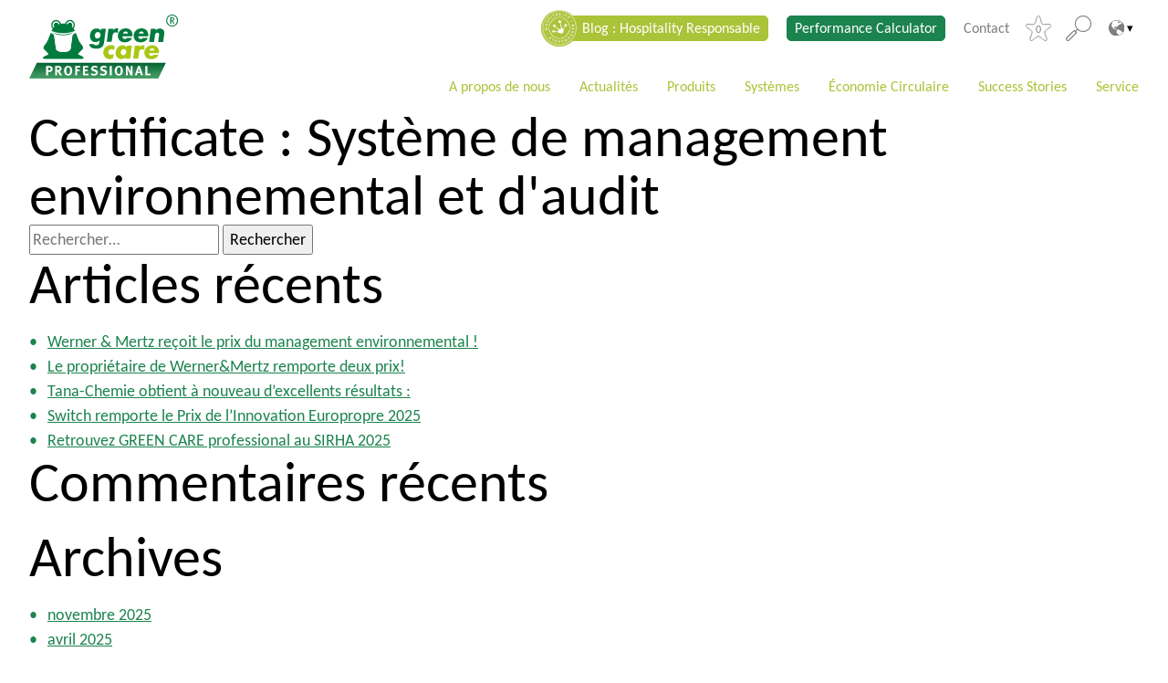

--- FILE ---
content_type: text/html; charset=UTF-8
request_url: https://www.green-care-professional.com/fr/certificate/parent-01-systeme-de-management-environnemental-et-d-audit/
body_size: 17179
content:
<!DOCTYPE html>
<html lang="fr-FR">

<head>
	<meta charset="UTF-8" />
	<meta http-equiv="x-ua-compatible" content="ie=edge">
	<meta name="viewport" content="width=device-width, initial-scale=1">
	<script>
		const savingPotentialStepsGlobal = [0,1000,2000,3000,4000,5000,10000,20000,30000,40000,50000,];const savingPotentialCalculationVersion2 = {"hospital":{"1000":{"co2":251,"plastic":29,"oil":80},"2000":{"co2":503,"plastic":57,"oil":160},"3000":{"co2":754,"plastic":86,"oil":240},"4000":{"co2":1006,"plastic":114,"oil":320},"5000":{"co2":1257,"plastic":143,"oil":401},"10000":{"co2":2515,"plastic":286,"oil":801},"20000":{"co2":5030,"plastic":571,"oil":1602},"30000":{"co2":7544,"plastic":857,"oil":2403},"40000":{"co2":10059,"plastic":1142,"oil":3204},"50000":{"co2":12574,"plastic":1428,"oil":4006}},"building":{"1000":{"co2":610,"plastic":133,"oil":194},"2000":{"co2":1221,"plastic":266,"oil":389},"3000":{"co2":1831,"plastic":399,"oil":583},"4000":{"co2":2441,"plastic":532,"oil":778},"5000":{"co2":3052,"plastic":664,"oil":972},"10000":{"co2":6103,"plastic":1329,"oil":1944},"20000":{"co2":12207,"plastic":2658,"oil":3889},"30000":{"co2":18310,"plastic":3987,"oil":5833},"40000":{"co2":24414,"plastic":5315,"oil":7777},"50000":{"co2":30517,"plastic":6644,"oil":9722}},"hotel":{"1000":{"co2":297,"plastic":21,"oil":94},"2000":{"co2":594,"plastic":43,"oil":188},"3000":{"co2":891,"plastic":64,"oil":283},"4000":{"co2":1188,"plastic":86,"oil":377},"5000":{"co2":1485,"plastic":107,"oil":471},"10000":{"co2":2970,"plastic":215,"oil":942},"20000":{"co2":5941,"plastic":429,"oil":1885},"30000":{"co2":8911,"plastic":644,"oil":2827},"40000":{"co2":11882,"plastic":859,"oil":3770},"50000":{"co2":14852,"plastic":1074,"oil":4712}},"industrial":{"1000":{"co2":431,"plastic":89,"oil":137},"2000":{"co2":861,"plastic":179,"oil":273},"3000":{"co2":1292,"plastic":268,"oil":410},"4000":{"co2":1723,"plastic":358,"oil":547},"5000":{"co2":2153,"plastic":447,"oil":683},"10000":{"co2":4306,"plastic":894,"oil":1367},"20000":{"co2":8613,"plastic":1788,"oil":2734},"30000":{"co2":12919,"plastic":2683,"oil":4101},"40000":{"co2":17226,"plastic":3577,"oil":5468},"50000":{"co2":21532,"plastic":4471,"oil":6835}},"care":{"1000":{"co2":301,"plastic":34,"oil":96},"2000":{"co2":603,"plastic":67,"oil":192},"3000":{"co2":904,"plastic":101,"oil":288},"4000":{"co2":1206,"plastic":134,"oil":385},"5000":{"co2":1507,"plastic":168,"oil":481},"10000":{"co2":3014,"plastic":336,"oil":961},"20000":{"co2":6028,"plastic":671,"oil":1923},"30000":{"co2":9042,"plastic":1007,"oil":2884},"40000":{"co2":12056,"plastic":1343,"oil":3846},"50000":{"co2":15071,"plastic":1679,"oil":4807}},"institutions":{"1000":{"co2":301,"plastic":42,"oil":96},"2000":{"co2":601,"plastic":85,"oil":192},"3000":{"co2":902,"plastic":127,"oil":288},"4000":{"co2":1202,"plastic":169,"oil":384},"5000":{"co2":1503,"plastic":212,"oil":480},"10000":{"co2":3006,"plastic":423,"oil":961},"20000":{"co2":6011,"plastic":847,"oil":1921},"30000":{"co2":9017,"plastic":1270,"oil":2882},"40000":{"co2":12022,"plastic":1694,"oil":3842},"50000":{"co2":15028,"plastic":2117,"oil":4803}},"restaurant":{"1000":{"co2":218,"plastic":25,"oil":70},"2000":{"co2":437,"plastic":51,"oil":139},"3000":{"co2":655,"plastic":76,"oil":209},"4000":{"co2":874,"plastic":101,"oil":279},"5000":{"co2":1092,"plastic":127,"oil":348},"10000":{"co2":2185,"plastic":253,"oil":697},"20000":{"co2":4369,"plastic":507,"oil":1393},"30000":{"co2":6554,"plastic":760,"oil":2090},"40000":{"co2":8738,"plastic":1013,"oil":2786},"50000":{"co2":10923,"plastic":1266,"oil":3483}}};	</script>
	<meta name='robots' content='index, follow, max-image-preview:large, max-snippet:-1, max-video-preview:-1' />

	<!-- This site is optimized with the Yoast SEO plugin v26.7 - https://yoast.com/wordpress/plugins/seo/ -->
	<title>Système de management environnemental et d&#039;audit - Green Care Professional</title>
	<link rel="canonical" href="https://www.green-care-professional.com/fr/certificate/parent-01-systeme-de-management-environnemental-et-d-audit/" />
	<meta property="og:locale" content="fr_FR" />
	<meta property="og:type" content="article" />
	<meta property="og:title" content="Système de management environnemental et d&#039;audit - Green Care Professional" />
	<meta property="og:url" content="https://www.green-care-professional.com/fr/certificate/parent-01-systeme-de-management-environnemental-et-d-audit/" />
	<meta property="og:site_name" content="Green Care Professional" />
	<meta name="twitter:card" content="summary_large_image" />
	<script type="application/ld+json" class="yoast-schema-graph">{"@context":"https://schema.org","@graph":[{"@type":"CollectionPage","@id":"https://www.green-care-professional.com/fr/certificate/parent-01-systeme-de-management-environnemental-et-d-audit/","url":"https://www.green-care-professional.com/fr/certificate/parent-01-systeme-de-management-environnemental-et-d-audit/","name":"Système de management environnemental et d'audit - Green Care Professional","isPartOf":{"@id":"https://www.green-care-professional.com/fr/#website"},"breadcrumb":{"@id":"https://www.green-care-professional.com/fr/certificate/parent-01-systeme-de-management-environnemental-et-d-audit/#breadcrumb"},"inLanguage":"fr-FR"},{"@type":"BreadcrumbList","@id":"https://www.green-care-professional.com/fr/certificate/parent-01-systeme-de-management-environnemental-et-d-audit/#breadcrumb","itemListElement":[{"@type":"ListItem","position":1,"name":"Startseite","item":"https://www.green-care-professional.com/fr/"},{"@type":"ListItem","position":2,"name":"Système de management environnemental et d'audit"}]},{"@type":"WebSite","@id":"https://www.green-care-professional.com/fr/#website","url":"https://www.green-care-professional.com/fr/","name":"Green Care Professional","description":"","publisher":{"@id":"https://www.green-care-professional.com/fr/#organization"},"potentialAction":[{"@type":"SearchAction","target":{"@type":"EntryPoint","urlTemplate":"https://www.green-care-professional.com/fr/?s={search_term_string}"},"query-input":{"@type":"PropertyValueSpecification","valueRequired":true,"valueName":"search_term_string"}}],"inLanguage":"fr-FR"},{"@type":"Organization","@id":"https://www.green-care-professional.com/fr/#organization","name":"Green Care Professional","url":"https://www.green-care-professional.com/fr/","logo":{"@type":"ImageObject","inLanguage":"fr-FR","@id":"https://www.green-care-professional.com/fr/#/schema/logo/image/","url":"https://www.green-care-professional.com/app/uploads/sites/9/2021/05/Green_Care_Professional.svg","contentUrl":"https://www.green-care-professional.com/app/uploads/sites/9/2021/05/Green_Care_Professional.svg","width":335,"height":144,"caption":"Green Care Professional"},"image":{"@id":"https://www.green-care-professional.com/fr/#/schema/logo/image/"}}]}</script>
	<!-- / Yoast SEO plugin. -->


<link rel="alternate" type="application/rss+xml" title="Flux pour Green Care Professional &raquo; Système de management environnemental et d&#039;audit Certificate" href="https://www.green-care-professional.com/fr/certificate/parent-01-systeme-de-management-environnemental-et-d-audit/feed/" />
<style id='wp-img-auto-sizes-contain-inline-css' type='text/css'>
img:is([sizes=auto i],[sizes^="auto," i]){contain-intrinsic-size:3000px 1500px}
/*# sourceURL=wp-img-auto-sizes-contain-inline-css */
</style>
<style id='wp-block-library-inline-css' type='text/css'>
:root{--wp-block-synced-color:#7a00df;--wp-block-synced-color--rgb:122,0,223;--wp-bound-block-color:var(--wp-block-synced-color);--wp-editor-canvas-background:#ddd;--wp-admin-theme-color:#007cba;--wp-admin-theme-color--rgb:0,124,186;--wp-admin-theme-color-darker-10:#006ba1;--wp-admin-theme-color-darker-10--rgb:0,107,160.5;--wp-admin-theme-color-darker-20:#005a87;--wp-admin-theme-color-darker-20--rgb:0,90,135;--wp-admin-border-width-focus:2px}@media (min-resolution:192dpi){:root{--wp-admin-border-width-focus:1.5px}}.wp-element-button{cursor:pointer}:root .has-very-light-gray-background-color{background-color:#eee}:root .has-very-dark-gray-background-color{background-color:#313131}:root .has-very-light-gray-color{color:#eee}:root .has-very-dark-gray-color{color:#313131}:root .has-vivid-green-cyan-to-vivid-cyan-blue-gradient-background{background:linear-gradient(135deg,#00d084,#0693e3)}:root .has-purple-crush-gradient-background{background:linear-gradient(135deg,#34e2e4,#4721fb 50%,#ab1dfe)}:root .has-hazy-dawn-gradient-background{background:linear-gradient(135deg,#faaca8,#dad0ec)}:root .has-subdued-olive-gradient-background{background:linear-gradient(135deg,#fafae1,#67a671)}:root .has-atomic-cream-gradient-background{background:linear-gradient(135deg,#fdd79a,#004a59)}:root .has-nightshade-gradient-background{background:linear-gradient(135deg,#330968,#31cdcf)}:root .has-midnight-gradient-background{background:linear-gradient(135deg,#020381,#2874fc)}:root{--wp--preset--font-size--normal:16px;--wp--preset--font-size--huge:42px}.has-regular-font-size{font-size:1em}.has-larger-font-size{font-size:2.625em}.has-normal-font-size{font-size:var(--wp--preset--font-size--normal)}.has-huge-font-size{font-size:var(--wp--preset--font-size--huge)}.has-text-align-center{text-align:center}.has-text-align-left{text-align:left}.has-text-align-right{text-align:right}.has-fit-text{white-space:nowrap!important}#end-resizable-editor-section{display:none}.aligncenter{clear:both}.items-justified-left{justify-content:flex-start}.items-justified-center{justify-content:center}.items-justified-right{justify-content:flex-end}.items-justified-space-between{justify-content:space-between}.screen-reader-text{word-wrap:normal!important;border:0;clip-path:inset(50%);height:1px;margin:-1px;overflow:hidden;padding:0;position:absolute;width:1px}.screen-reader-text:focus{background-color:#ddd;clip-path:none;color:#444;display:block;font-size:1em;height:auto;left:5px;line-height:normal;padding:15px 23px 14px;text-decoration:none;top:5px;width:auto;z-index:100000}html :where(.has-border-color){border-style:solid}html :where([style*=border-top-color]){border-top-style:solid}html :where([style*=border-right-color]){border-right-style:solid}html :where([style*=border-bottom-color]){border-bottom-style:solid}html :where([style*=border-left-color]){border-left-style:solid}html :where([style*=border-width]){border-style:solid}html :where([style*=border-top-width]){border-top-style:solid}html :where([style*=border-right-width]){border-right-style:solid}html :where([style*=border-bottom-width]){border-bottom-style:solid}html :where([style*=border-left-width]){border-left-style:solid}html :where(img[class*=wp-image-]){height:auto;max-width:100%}:where(figure){margin:0 0 1em}html :where(.is-position-sticky){--wp-admin--admin-bar--position-offset:var(--wp-admin--admin-bar--height,0px)}@media screen and (max-width:600px){html :where(.is-position-sticky){--wp-admin--admin-bar--position-offset:0px}}

/*# sourceURL=wp-block-library-inline-css */
</style><style id='global-styles-inline-css' type='text/css'>
:root{--wp--preset--aspect-ratio--square: 1;--wp--preset--aspect-ratio--4-3: 4/3;--wp--preset--aspect-ratio--3-4: 3/4;--wp--preset--aspect-ratio--3-2: 3/2;--wp--preset--aspect-ratio--2-3: 2/3;--wp--preset--aspect-ratio--16-9: 16/9;--wp--preset--aspect-ratio--9-16: 9/16;--wp--preset--color--black: #000000;--wp--preset--color--cyan-bluish-gray: #abb8c3;--wp--preset--color--white: #ffffff;--wp--preset--color--pale-pink: #f78da7;--wp--preset--color--vivid-red: #cf2e2e;--wp--preset--color--luminous-vivid-orange: #ff6900;--wp--preset--color--luminous-vivid-amber: #fcb900;--wp--preset--color--light-green-cyan: #7bdcb5;--wp--preset--color--vivid-green-cyan: #00d084;--wp--preset--color--pale-cyan-blue: #8ed1fc;--wp--preset--color--vivid-cyan-blue: #0693e3;--wp--preset--color--vivid-purple: #9b51e0;--wp--preset--color--primary: #1b834e;--wp--preset--color--secondary: #abc338;--wp--preset--color--tertiary: #eef3d0;--wp--preset--color--blue: #3F85B6;--wp--preset--color--blue-light: #D5E6F0;--wp--preset--gradient--vivid-cyan-blue-to-vivid-purple: linear-gradient(135deg,rgb(6,147,227) 0%,rgb(155,81,224) 100%);--wp--preset--gradient--light-green-cyan-to-vivid-green-cyan: linear-gradient(135deg,rgb(122,220,180) 0%,rgb(0,208,130) 100%);--wp--preset--gradient--luminous-vivid-amber-to-luminous-vivid-orange: linear-gradient(135deg,rgb(252,185,0) 0%,rgb(255,105,0) 100%);--wp--preset--gradient--luminous-vivid-orange-to-vivid-red: linear-gradient(135deg,rgb(255,105,0) 0%,rgb(207,46,46) 100%);--wp--preset--gradient--very-light-gray-to-cyan-bluish-gray: linear-gradient(135deg,rgb(238,238,238) 0%,rgb(169,184,195) 100%);--wp--preset--gradient--cool-to-warm-spectrum: linear-gradient(135deg,rgb(74,234,220) 0%,rgb(151,120,209) 20%,rgb(207,42,186) 40%,rgb(238,44,130) 60%,rgb(251,105,98) 80%,rgb(254,248,76) 100%);--wp--preset--gradient--blush-light-purple: linear-gradient(135deg,rgb(255,206,236) 0%,rgb(152,150,240) 100%);--wp--preset--gradient--blush-bordeaux: linear-gradient(135deg,rgb(254,205,165) 0%,rgb(254,45,45) 50%,rgb(107,0,62) 100%);--wp--preset--gradient--luminous-dusk: linear-gradient(135deg,rgb(255,203,112) 0%,rgb(199,81,192) 50%,rgb(65,88,208) 100%);--wp--preset--gradient--pale-ocean: linear-gradient(135deg,rgb(255,245,203) 0%,rgb(182,227,212) 50%,rgb(51,167,181) 100%);--wp--preset--gradient--electric-grass: linear-gradient(135deg,rgb(202,248,128) 0%,rgb(113,206,126) 100%);--wp--preset--gradient--midnight: linear-gradient(135deg,rgb(2,3,129) 0%,rgb(40,116,252) 100%);--wp--preset--font-size--small: 12px;--wp--preset--font-size--medium: 20px;--wp--preset--font-size--large: 32px;--wp--preset--font-size--x-large: 42px;--wp--preset--font-size--normal: 16px;--wp--preset--spacing--20: 0.44rem;--wp--preset--spacing--30: 0.67rem;--wp--preset--spacing--40: 1rem;--wp--preset--spacing--50: 1.5rem;--wp--preset--spacing--60: 2.25rem;--wp--preset--spacing--70: 3.38rem;--wp--preset--spacing--80: 5.06rem;--wp--preset--shadow--natural: 6px 6px 9px rgba(0, 0, 0, 0.2);--wp--preset--shadow--deep: 12px 12px 50px rgba(0, 0, 0, 0.4);--wp--preset--shadow--sharp: 6px 6px 0px rgba(0, 0, 0, 0.2);--wp--preset--shadow--outlined: 6px 6px 0px -3px rgb(255, 255, 255), 6px 6px rgb(0, 0, 0);--wp--preset--shadow--crisp: 6px 6px 0px rgb(0, 0, 0);}:where(.is-layout-flex){gap: 0.5em;}:where(.is-layout-grid){gap: 0.5em;}body .is-layout-flex{display: flex;}.is-layout-flex{flex-wrap: wrap;align-items: center;}.is-layout-flex > :is(*, div){margin: 0;}body .is-layout-grid{display: grid;}.is-layout-grid > :is(*, div){margin: 0;}:where(.wp-block-columns.is-layout-flex){gap: 2em;}:where(.wp-block-columns.is-layout-grid){gap: 2em;}:where(.wp-block-post-template.is-layout-flex){gap: 1.25em;}:where(.wp-block-post-template.is-layout-grid){gap: 1.25em;}.has-black-color{color: var(--wp--preset--color--black) !important;}.has-cyan-bluish-gray-color{color: var(--wp--preset--color--cyan-bluish-gray) !important;}.has-white-color{color: var(--wp--preset--color--white) !important;}.has-pale-pink-color{color: var(--wp--preset--color--pale-pink) !important;}.has-vivid-red-color{color: var(--wp--preset--color--vivid-red) !important;}.has-luminous-vivid-orange-color{color: var(--wp--preset--color--luminous-vivid-orange) !important;}.has-luminous-vivid-amber-color{color: var(--wp--preset--color--luminous-vivid-amber) !important;}.has-light-green-cyan-color{color: var(--wp--preset--color--light-green-cyan) !important;}.has-vivid-green-cyan-color{color: var(--wp--preset--color--vivid-green-cyan) !important;}.has-pale-cyan-blue-color{color: var(--wp--preset--color--pale-cyan-blue) !important;}.has-vivid-cyan-blue-color{color: var(--wp--preset--color--vivid-cyan-blue) !important;}.has-vivid-purple-color{color: var(--wp--preset--color--vivid-purple) !important;}.has-black-background-color{background-color: var(--wp--preset--color--black) !important;}.has-cyan-bluish-gray-background-color{background-color: var(--wp--preset--color--cyan-bluish-gray) !important;}.has-white-background-color{background-color: var(--wp--preset--color--white) !important;}.has-pale-pink-background-color{background-color: var(--wp--preset--color--pale-pink) !important;}.has-vivid-red-background-color{background-color: var(--wp--preset--color--vivid-red) !important;}.has-luminous-vivid-orange-background-color{background-color: var(--wp--preset--color--luminous-vivid-orange) !important;}.has-luminous-vivid-amber-background-color{background-color: var(--wp--preset--color--luminous-vivid-amber) !important;}.has-light-green-cyan-background-color{background-color: var(--wp--preset--color--light-green-cyan) !important;}.has-vivid-green-cyan-background-color{background-color: var(--wp--preset--color--vivid-green-cyan) !important;}.has-pale-cyan-blue-background-color{background-color: var(--wp--preset--color--pale-cyan-blue) !important;}.has-vivid-cyan-blue-background-color{background-color: var(--wp--preset--color--vivid-cyan-blue) !important;}.has-vivid-purple-background-color{background-color: var(--wp--preset--color--vivid-purple) !important;}.has-black-border-color{border-color: var(--wp--preset--color--black) !important;}.has-cyan-bluish-gray-border-color{border-color: var(--wp--preset--color--cyan-bluish-gray) !important;}.has-white-border-color{border-color: var(--wp--preset--color--white) !important;}.has-pale-pink-border-color{border-color: var(--wp--preset--color--pale-pink) !important;}.has-vivid-red-border-color{border-color: var(--wp--preset--color--vivid-red) !important;}.has-luminous-vivid-orange-border-color{border-color: var(--wp--preset--color--luminous-vivid-orange) !important;}.has-luminous-vivid-amber-border-color{border-color: var(--wp--preset--color--luminous-vivid-amber) !important;}.has-light-green-cyan-border-color{border-color: var(--wp--preset--color--light-green-cyan) !important;}.has-vivid-green-cyan-border-color{border-color: var(--wp--preset--color--vivid-green-cyan) !important;}.has-pale-cyan-blue-border-color{border-color: var(--wp--preset--color--pale-cyan-blue) !important;}.has-vivid-cyan-blue-border-color{border-color: var(--wp--preset--color--vivid-cyan-blue) !important;}.has-vivid-purple-border-color{border-color: var(--wp--preset--color--vivid-purple) !important;}.has-vivid-cyan-blue-to-vivid-purple-gradient-background{background: var(--wp--preset--gradient--vivid-cyan-blue-to-vivid-purple) !important;}.has-light-green-cyan-to-vivid-green-cyan-gradient-background{background: var(--wp--preset--gradient--light-green-cyan-to-vivid-green-cyan) !important;}.has-luminous-vivid-amber-to-luminous-vivid-orange-gradient-background{background: var(--wp--preset--gradient--luminous-vivid-amber-to-luminous-vivid-orange) !important;}.has-luminous-vivid-orange-to-vivid-red-gradient-background{background: var(--wp--preset--gradient--luminous-vivid-orange-to-vivid-red) !important;}.has-very-light-gray-to-cyan-bluish-gray-gradient-background{background: var(--wp--preset--gradient--very-light-gray-to-cyan-bluish-gray) !important;}.has-cool-to-warm-spectrum-gradient-background{background: var(--wp--preset--gradient--cool-to-warm-spectrum) !important;}.has-blush-light-purple-gradient-background{background: var(--wp--preset--gradient--blush-light-purple) !important;}.has-blush-bordeaux-gradient-background{background: var(--wp--preset--gradient--blush-bordeaux) !important;}.has-luminous-dusk-gradient-background{background: var(--wp--preset--gradient--luminous-dusk) !important;}.has-pale-ocean-gradient-background{background: var(--wp--preset--gradient--pale-ocean) !important;}.has-electric-grass-gradient-background{background: var(--wp--preset--gradient--electric-grass) !important;}.has-midnight-gradient-background{background: var(--wp--preset--gradient--midnight) !important;}.has-small-font-size{font-size: var(--wp--preset--font-size--small) !important;}.has-medium-font-size{font-size: var(--wp--preset--font-size--medium) !important;}.has-large-font-size{font-size: var(--wp--preset--font-size--large) !important;}.has-x-large-font-size{font-size: var(--wp--preset--font-size--x-large) !important;}
/*# sourceURL=global-styles-inline-css */
</style>

<style id='classic-theme-styles-inline-css' type='text/css'>
/*! This file is auto-generated */
.wp-block-button__link{color:#fff;background-color:#32373c;border-radius:9999px;box-shadow:none;text-decoration:none;padding:calc(.667em + 2px) calc(1.333em + 2px);font-size:1.125em}.wp-block-file__button{background:#32373c;color:#fff;text-decoration:none}
/*# sourceURL=/wp-includes/css/classic-themes.min.css */
</style>
<link rel='stylesheet' id='categories-images-styles-css' href='https://www.green-care-professional.com/app/plugins/categories-images/assets/css/zci-styles.css?ver=3.3.1' type='text/css' media='all' />
<link rel='stylesheet' id='contact-form-7-css' href='https://www.green-care-professional.com/app/plugins/contact-form-7/includes/css/styles.css?ver=6.1.4' type='text/css' media='all' />
<link rel='stylesheet' id='wpcf7-redirect-script-frontend-css' href='https://www.green-care-professional.com/app/plugins/wpcf7-redirect/build/assets/frontend-script.css?ver=2c532d7e2be36f6af233' type='text/css' media='all' />
<link rel='stylesheet' id='performance-calculator-styles-css' href='https://www.green-care-professional.com/app/plugins/calculator-plugin/dist/css/performance-calculator.min.css?ver=1' type='text/css' media='all' />
<link rel='stylesheet' id='performance-calculator-hero-module-css' href='https://www.green-care-professional.com/app/themes/green-care-professional/dist/css/modules/hero/hero.min.css?ver=1' type='text/css' media='all' />
<link rel='stylesheet' id='wp-block-library-theme-css' href='https://www.green-care-professional.com/app/plugins/gutenberg/build/block-library/theme.css?ver=21.9.0' type='text/css' media='all' />
<link rel='stylesheet' id='sanitize-css-css' href='https://www.green-care-professional.com/app/themes/green-care-professional/dist/vendor/sanitize-css/sanitize.css?ver=1' type='text/css' media='all' />
<link rel='stylesheet' id='flickity-css' href='https://www.green-care-professional.com/app/themes/green-care-professional/dist/vendor/flickity/dist/flickity.min.css?ver=1' type='text/css' media='all' />
<link rel='stylesheet' id='magnific-popup-css' href='https://www.green-care-professional.com/app/themes/green-care-professional/dist/vendor/magnific-popup/dist/magnific-popup.css?ver=1' type='text/css' media='all' />
<link rel='stylesheet' id='theme-css' href='https://www.green-care-professional.com/app/themes/green-care-professional/dist/css/app.min.css?ver=1' type='text/css' media='all' />
<link rel='stylesheet' id='slick-slider-css' href='https://www.green-care-professional.com/app/themes/green-care-professional/dist/vendor/slick-carousel/slick/slick.css?ver=1' type='text/css' media='all' />
<link rel='stylesheet' id='dflip-style-css' href='https://www.green-care-professional.com/app/plugins/3d-flipbook-dflip-lite/assets/css/dflip.min.css?ver=2.4.20' type='text/css' media='all' />
<link rel='stylesheet' id='borlabs-cookie-custom-css' href='https://www.green-care-professional.com/app/cache/borlabs-cookie/9/borlabs-cookie-9-fr.css?ver=3.3.22-32' type='text/css' media='all' />
<link rel='stylesheet' id='searchwp-live-search-css' href='https://www.green-care-professional.com/app/plugins/searchwp-live-ajax-search/assets/styles/style.min.css?ver=1.8.7' type='text/css' media='all' />
<style id='searchwp-live-search-inline-css' type='text/css'>
.searchwp-live-search-result .searchwp-live-search-result--title a {
  font-size: 16px;
}
.searchwp-live-search-result .searchwp-live-search-result--price {
  font-size: 14px;
}
.searchwp-live-search-result .searchwp-live-search-result--add-to-cart .button {
  font-size: 14px;
}

/*# sourceURL=searchwp-live-search-inline-css */
</style>
<script type="text/javascript" src="https://www.green-care-professional.com/app/plugins/gutenberg/build/hooks/index.min.js?ver=1761143744539" id="wp-hooks-js"></script>
<script type="text/javascript" src="https://www.green-care-professional.com/app/plugins/gutenberg/build/i18n/index.min.js?ver=1761143746378" id="wp-i18n-js"></script>
<script type="text/javascript" id="wp-i18n-js-after">
/* <![CDATA[ */
wp.i18n.setLocaleData( { 'text direction\u0004ltr': [ 'ltr' ] } );
//# sourceURL=wp-i18n-js-after
/* ]]> */
</script>
<script type="text/javascript" src="https://www.green-care-professional.com/fr/wp-includes/js/jquery/jquery.min.js?ver=3.7.1" id="jquery-core-js"></script>
<script type="text/javascript" src="https://www.green-care-professional.com/fr/wp-includes/js/jquery/jquery-migrate.min.js?ver=3.4.1" id="jquery-migrate-js"></script>
<script type="text/javascript" src="https://www.green-care-professional.com/app/plugins/calculator-plugin/dist/js/performance-calculator.min.js" id="performance-calculator-scripts-js"></script>
<script data-no-optimize="1" data-no-minify="1" data-cfasync="false" type="text/javascript" src="https://www.green-care-professional.com/app/cache/borlabs-cookie/9/borlabs-cookie-config-fr.json.js?ver=3.3.22-37" id="borlabs-cookie-config-js"></script>
<script data-no-optimize="1" data-no-minify="1" data-cfasync="false" type="text/javascript" src="https://www.green-care-professional.com/app/plugins/borlabs-cookie/assets/javascript/borlabs-cookie-prioritize.min.js?ver=3.3.22" id="borlabs-cookie-prioritize-js"></script>
<style>:root{ --content-width: 1440px;}</style><style type="text/css">.recentcomments a{display:inline !important;padding:0 !important;margin:0 !important;}</style><script data-no-optimize="1" data-no-minify="1" data-cfasync="false" data-borlabs-cookie-script-blocker-ignore>
    (function () {
        if ('0' === '1' && '1' === '1') {
            window['gtag_enable_tcf_support'] = true;
        }
        window.dataLayer = window.dataLayer || [];
        if (typeof window.gtag !== 'function') {
            window.gtag = function () {
                window.dataLayer.push(arguments);
            };
        }
        gtag('set', 'developer_id.dYjRjMm', true);
        if ('1' === '1') {
            let getCookieValue = function (name) {
                return document.cookie.match('(^|;)\\s*' + name + '\\s*=\\s*([^;]+)')?.pop() || '';
            };
            const gtmRegionsData = '[{"google-tag-manager-cm-region":"","google-tag-manager-cm-default-ad-storage":"denied","google-tag-manager-cm-default-ad-personalization":"denied","google-tag-manager-cm-default-ad-user-data":"denied","google-tag-manager-cm-default-analytics-storage":"denied","google-tag-manager-cm-default-functionality-storage":"denied","google-tag-manager-cm-default-personalization-storage":"denied","google-tag-manager-cm-default-security-storage":"denied"}]';
            let gtmRegions = [];
            if (gtmRegionsData !== '\{\{ google-tag-manager-cm-regional-defaults \}\}') {
                gtmRegions = JSON.parse(gtmRegionsData);
            }
            let defaultRegion = null;
            for (let gtmRegionIndex in gtmRegions) {
                let gtmRegion = gtmRegions[gtmRegionIndex];
                if (gtmRegion['google-tag-manager-cm-region'] === '') {
                    defaultRegion = gtmRegion;
                } else {
                    gtag('consent', 'default', {
                        'ad_storage': gtmRegion['google-tag-manager-cm-default-ad-storage'],
                        'ad_user_data': gtmRegion['google-tag-manager-cm-default-ad-user-data'],
                        'ad_personalization': gtmRegion['google-tag-manager-cm-default-ad-personalization'],
                        'analytics_storage': gtmRegion['google-tag-manager-cm-default-analytics-storage'],
                        'functionality_storage': gtmRegion['google-tag-manager-cm-default-functionality-storage'],
                        'personalization_storage': gtmRegion['google-tag-manager-cm-default-personalization-storage'],
                        'security_storage': gtmRegion['google-tag-manager-cm-default-security-storage'],
                        'region': gtmRegion['google-tag-manager-cm-region'].toUpperCase().split(','),
						'wait_for_update': 500,
                    });
                }
            }
            let cookieValue = getCookieValue('borlabs-cookie-gcs');
            let consentsFromCookie = {};
            if (cookieValue !== '') {
                consentsFromCookie = JSON.parse(decodeURIComponent(cookieValue));
            }
            let defaultValues = {
                'ad_storage': defaultRegion === null ? 'denied' : defaultRegion['google-tag-manager-cm-default-ad-storage'],
                'ad_user_data': defaultRegion === null ? 'denied' : defaultRegion['google-tag-manager-cm-default-ad-user-data'],
                'ad_personalization': defaultRegion === null ? 'denied' : defaultRegion['google-tag-manager-cm-default-ad-personalization'],
                'analytics_storage': defaultRegion === null ? 'denied' : defaultRegion['google-tag-manager-cm-default-analytics-storage'],
                'functionality_storage': defaultRegion === null ? 'denied' : defaultRegion['google-tag-manager-cm-default-functionality-storage'],
                'personalization_storage': defaultRegion === null ? 'denied' : defaultRegion['google-tag-manager-cm-default-personalization-storage'],
                'security_storage': defaultRegion === null ? 'denied' : defaultRegion['google-tag-manager-cm-default-security-storage'],
                'wait_for_update': 500,
            };
            gtag('consent', 'default', {...defaultValues, ...consentsFromCookie});
            gtag('set', 'ads_data_redaction', true);
        }

        if ('0' === '1') {
            let url = new URL(window.location.href);

            if ((url.searchParams.has('gtm_debug') && url.searchParams.get('gtm_debug') !== '') || document.cookie.indexOf('__TAG_ASSISTANT=') !== -1 || document.documentElement.hasAttribute('data-tag-assistant-present')) {
                /* GTM block start */
                (function(w,d,s,l,i){w[l]=w[l]||[];w[l].push({'gtm.start':
                        new Date().getTime(),event:'gtm.js'});var f=d.getElementsByTagName(s)[0],
                    j=d.createElement(s),dl=l!='dataLayer'?'&l='+l:'';j.async=true;j.src=
                    'https://www.googletagmanager.com/gtm.js?id='+i+dl;f.parentNode.insertBefore(j,f);
                })(window,document,'script','dataLayer','GTM-M63NQSK');
                /* GTM block end */
            } else {
                /* GTM block start */
                (function(w,d,s,l,i){w[l]=w[l]||[];w[l].push({'gtm.start':
                        new Date().getTime(),event:'gtm.js'});var f=d.getElementsByTagName(s)[0],
                    j=d.createElement(s),dl=l!='dataLayer'?'&l='+l:'';j.async=true;j.src=
                    'https://www.green-care-professional.com/app/uploads/borlabs-cookie/' + i + '.js?ver=not-set-yet';f.parentNode.insertBefore(j,f);
                })(window,document,'script','dataLayer','GTM-M63NQSK');
                /* GTM block end */
            }
        }


        let borlabsCookieConsentChangeHandler = function () {
            window.dataLayer = window.dataLayer || [];
            if (typeof window.gtag !== 'function') {
                window.gtag = function() {
                    window.dataLayer.push(arguments);
                };
            }

            let consents = BorlabsCookie.Cookie.getPluginCookie().consents;

            if ('1' === '1') {
                let gtmConsents = {};
                let customConsents = {};

				let services = BorlabsCookie.Services._services;

				for (let service in services) {
					if (service !== 'borlabs-cookie') {
						customConsents['borlabs_cookie_' + service.replaceAll('-', '_')] = BorlabsCookie.Consents.hasConsent(service) ? 'granted' : 'denied';
					}
				}

                if ('0' === '1') {
                    gtmConsents = {
                        'analytics_storage': BorlabsCookie.Consents.hasConsentForServiceGroup('statistics') === true ? 'granted' : 'denied',
                        'functionality_storage': BorlabsCookie.Consents.hasConsentForServiceGroup('statistics') === true ? 'granted' : 'denied',
                        'personalization_storage': BorlabsCookie.Consents.hasConsentForServiceGroup('statistics') === true ? 'granted' : 'denied',
                        'security_storage': BorlabsCookie.Consents.hasConsentForServiceGroup('statistics') === true ? 'granted' : 'denied',
                    };
                } else {
                    gtmConsents = {
                        'ad_storage': BorlabsCookie.Consents.hasConsentForServiceGroup('statistics') === true ? 'granted' : 'denied',
                        'ad_user_data': BorlabsCookie.Consents.hasConsentForServiceGroup('statistics') === true ? 'granted' : 'denied',
                        'ad_personalization': BorlabsCookie.Consents.hasConsentForServiceGroup('statistics') === true ? 'granted' : 'denied',
                        'analytics_storage': BorlabsCookie.Consents.hasConsentForServiceGroup('statistics') === true ? 'granted' : 'denied',
                        'functionality_storage': BorlabsCookie.Consents.hasConsentForServiceGroup('statistics') === true ? 'granted' : 'denied',
                        'personalization_storage': BorlabsCookie.Consents.hasConsentForServiceGroup('statistics') === true ? 'granted' : 'denied',
                        'security_storage': BorlabsCookie.Consents.hasConsentForServiceGroup('statistics') === true ? 'granted' : 'denied',
                    };
                }
                BorlabsCookie.CookieLibrary.setCookie(
                    'borlabs-cookie-gcs',
                    JSON.stringify(gtmConsents),
                    BorlabsCookie.Settings.automaticCookieDomainAndPath.value ? '' : BorlabsCookie.Settings.cookieDomain.value,
                    BorlabsCookie.Settings.cookiePath.value,
                    BorlabsCookie.Cookie.getPluginCookie().expires,
                    BorlabsCookie.Settings.cookieSecure.value,
                    BorlabsCookie.Settings.cookieSameSite.value
                );
                gtag('consent', 'update', {...gtmConsents, ...customConsents});
            }


            for (let serviceGroup in consents) {
                for (let service of consents[serviceGroup]) {
                    if (!window.BorlabsCookieGtmPackageSentEvents.includes(service) && service !== 'borlabs-cookie') {
                        window.dataLayer.push({
                            event: 'borlabs-cookie-opt-in-' + service,
                        });
                        window.BorlabsCookieGtmPackageSentEvents.push(service);
                    }
                }
            }
            let afterConsentsEvent = document.createEvent('Event');
            afterConsentsEvent.initEvent('borlabs-cookie-google-tag-manager-after-consents', true, true);
            document.dispatchEvent(afterConsentsEvent);
        };
        window.BorlabsCookieGtmPackageSentEvents = [];
        document.addEventListener('borlabs-cookie-consent-saved', borlabsCookieConsentChangeHandler);
        document.addEventListener('borlabs-cookie-handle-unblock', borlabsCookieConsentChangeHandler);
    })();
</script><link rel="icon" href="https://www.green-care-professional.com/app/uploads/sites/9/2020/10/green-care-professional-favicon-halbtransparent-50x50.png" sizes="32x32" />
<link rel="icon" href="https://www.green-care-professional.com/app/uploads/sites/9/2020/10/green-care-professional-favicon-halbtransparent.png" sizes="192x192" />
<link rel="apple-touch-icon" href="https://www.green-care-professional.com/app/uploads/sites/9/2020/10/green-care-professional-favicon-halbtransparent.png" />
<meta name="msapplication-TileImage" content="https://www.green-care-professional.com/app/uploads/sites/9/2020/10/green-care-professional-favicon-halbtransparent.png" />
		<style type="text/css" id="wp-custom-css">
			

@media screen and (min-width: 70rem){
	body h1 {
		font-size: 3.85rem;
		line-height: 4rem;
	}
}

body .header.is-stuck .search-meta-navigation-wrapper,
body .header.is-stuck #menu-metanavigation{
	display: none;
}

hat Kontextmenü
.certificates-pyramid{
	display: none !important;
}

.meta-button a{
		background: var(--color__grey);
    color: white;
    padding: 5px 8px;
    border-radius: var(--border__radius);
		border: 1px solid  var(--color__grey);
}

.meta-button a:hover{
		background: white;
    color: var(--color__grey);
		border: 1px solid  var(--color__grey);
}


.is-style-certificates-overview-wrapper .wp-block-group__inner-container .wp-block-columns .wp-block-column figure span img {
    width: auto;
}

.captcha {
	display: flex;
	flex-direction: column;
	gap: 1rem;
	margin-top: 2rem;
	margin-bottom: 2rem;
}

.captcha input {
	width: 26rem;
	max-width: 100%;
}
input#f12_captcha {
    margin-bottom: 0.5rem;
}

/* Development Guidelines FIXES */

@media (min-width: 75em) {
    body .development-guidelines-module__pentagon-element:nth-child(2) .development-guidelines-module__pentagon-title {
        width: 100% !important;
        font-size: 26px !important;
    }
}


.meta-button.blog-button.performance-calculator a {
    position: relative;
    padding-left: 40px;
    background: #abc338;
    border-color: #abc338;
	transition: none;
}

.meta-button.blog-button.performance-calculator a:after {
    content: '';
    height: 40px;
    width: 40px;
    display: block;
    position: absolute;
    right: calc(100% + -35px);
    top: 50%;
    background-color: #abc338;
    border-radius: 50%;
    background-image: url(https://www.green-care-professional.com/app/uploads/sites/9/2025/04/HOSPITALITY-RESPONSABLE-blanc.png);
    background-size: 40px;
    margin-top: -20px;
    background-position: center;
}

.meta-button.blog-button.performance-calculator a:hover {
    background: var(--color__primary);
    border-color: var(--color__primary);
    color: #fff;
}

.meta-button.blog-button.performance-calculator a:hover:after {
    background-color: var(--color__primary);
}
		</style>
			<script>
		const ajaxurl = 'https://www.green-care-professional.com/fr/wp-admin/admin-ajax.php';
	</script>
</head>

<script type="text/javascript">
	let recyclatesStartDataStartDate = "2017-06-01T00:00:00";
	let recyclatesStartDataStartBasis = 65000000;
	let recyclatesStartDataStartCount = 3.245;

	let filterBehaviorSetting = "combine";
</script>

<style type="text/css">
	:root {
		--color-value__primary: 27, 131, 78;--color__primary: rgb(var(--color-value__primary));--color-value__secondary: 171, 195, 56;--color__secondary: rgb(var(--color-value__secondary));--color-value__tertiary: 238, 243, 208;--color__tertiary: rgb(var(--color-value__tertiary));--color-value__opposite: 34, 136, 185;--color__opposite: rgb(var(--color-value__opposite));--color-value__opposite--light: 214, 230, 240;--color__opposite--light: rgb(var(--color-value__opposite--light));	}
</style>

<body class="archive tax-tax_products_certificates term-parent-01-systeme-de-management-environnemental-et-d-audit term-183 wp-custom-logo wp-embed-responsive wp-theme-green-care-professional">
	<a class="screen-reader-text" href="#main-navigation">Vers le contenu</a>
<a class="screen-reader-text" href="#main-navigation">Vers le menu principal</a>



<header class="header container" role="banner">

    <div class="header__container">

		<a href="/" class="custom-logo-link">
		    <a href="https://www.green-care-professional.com/fr/" class="custom-logo-link" rel="home"><img width="335" height="144" src="https://www.green-care-professional.com/app/uploads/sites/9/2021/05/Green_Care_Professional.svg" class="custom-logo" alt="Green Care Professional" decoding="async" /></a>		</a>

		<nav class="navigation-toggle">
			<span class="navigation-toggle__bar"></span>
			<span class="navigation-toggle__bar"></span>
			<span class="navigation-toggle__bar"></span>
		</nav>

    </div>

	
	<div class="search-meta-navigation-wrapper">

		<nav id="meta-navigation" class="meta-navigation"><ul id="menu-metanavigation" class=""><li id="menu-item-5160" class="meta-button blog-button performance-calculator menu-item menu-item-type-custom menu-item-object-custom menu-item-5160"><a target="_blank" href="https://www.hospitalityresponsable.com/">Blog : Hospitality Responsable</a></li>
<li id="menu-item-4800" class="meta-button performance-calculator menu-item menu-item-type-post_type menu-item-object-page menu-item-4800"><a href="https://www.green-care-professional.com/fr/performance-calculator/">Performance Calculator</a></li>
<li id="menu-item-2191" class="menu-item menu-item-type-post_type menu-item-object-page menu-item-2191"><a href="https://www.green-care-professional.com/fr/contact/">Contact</a></li>
</ul></nav>
		<a href="https://www.green-care-professional.com/fr/wishlist/" class="wishlist is-empty">
			
 		<svg class="icon icon-wishlist-star">
 			<use xlink:href="https://www.green-care-professional.com/app/themes/green-care-professional/dist/img/icons/symbol-defs.svg?v=00000#icon-wishlist-star"></use>
 		</svg>
 				<span class="wishlist-counter">
				<span class="wishlist-counter--number">
					0				</span>
			</span>
		</a>

		<div class="search-icon search-toggle-button">
			<div class="search-button">
				
 		<svg class="icon icon-search">
 			<use xlink:href="https://www.green-care-professional.com/app/themes/green-care-professional/dist/img/icons/symbol-defs.svg?v=00000#icon-search"></use>
 		</svg>
 				</div>
			<span class="close-search"><span class="close-search-inner"></span></span>
		</div>

		
					<button class="country-language-toggle">
				<span class="country-language-toggle__inner-container">
					<img src="https://www.green-care-professional.com/app/themes/green-care-professional/dist/img/icons/earth-globe.svg" alt="" height="" width="">
				</span>
			</button>
			</div>
	<div class="search-form__wrapper">
		<div class="search-form__wrapper--inner" id="menu_search">
			<div class="search-form__wrapper--inner-container" id="menu_search">
				<form role="search" method="get" class="search-form" action="https://www.green-care-professional.com/fr/">
				<label>
					<span class="screen-reader-text">Rechercher :</span>
					<input type="search" class="search-field" placeholder="Rechercher…" value="" name="s" data-swplive="true" data-swpengine="default" data-swpconfig="default" />
				</label>
				<input type="submit" class="search-submit" value="Rechercher" />
			</form>				<span class="close-search search-toggle-button"><span class="close-search-inner"></span></span>
				<div class="pseudo-search-button">
 		<svg class="icon icon-search">
 			<use xlink:href="https://www.green-care-professional.com/app/themes/green-care-professional/dist/img/icons/symbol-defs.svg?v=00000#icon-search"></use>
 		</svg>
 	</div>
			</div>
		</div>
	</div>

	<nav id="main-navigation" class="main-navigation"><ul id="menu-hauptnavigation" class=""><li id="menu-item-638" class="menu-item menu-item-type-custom menu-item-object-custom menu-item-has-children menu-item-638"><a href="#">A propos de nous</a>
<ul class="sub-menu">
	<li id="menu-item-144" class="js-back-link back-link menu-item menu-item-type-custom menu-item-object-custom menu-item-144"><a>Back</a></li>
	<li id="menu-item-126" class="menu-item menu-item-type-post_type menu-item-object-page menu-item-has-children menu-item-126"><a href="https://www.green-care-professional.com/fr/a-propos-de-nous/promesse-de-marque/">Promesse de marque</a>
	<ul class="sub-menu">
		<li id="menu-item-143" class="js-back-link back-link menu-item menu-item-type-custom menu-item-object-custom menu-item-143"><a>Back</a></li>
		<li id="menu-item-127" class="menu-item menu-item-type-post_type menu-item-object-page menu-item-127"><a href="https://www.green-care-professional.com/fr/a-propos-de-nous/promesse-de-marque/starke-reinigungsleistung/">Starke Reinigungsleistung</a></li>
		<li id="menu-item-128" class="menu-item menu-item-type-post_type menu-item-object-page menu-item-128"><a href="https://www.green-care-professional.com/fr/a-propos-de-nous/promesse-de-marque/safe-for-humans-environment/">Safe for Human Life &#038; the Environment</a></li>
		<li id="menu-item-129" class="menu-item menu-item-type-post_type menu-item-object-page menu-item-129"><a href="https://www.green-care-professional.com/fr/a-propos-de-nous/promesse-de-marque/recyclable/">Recyclable</a></li>
		<li id="menu-item-130" class="menu-item menu-item-type-post_type menu-item-object-page menu-item-130"><a href="https://www.green-care-professional.com/fr/a-propos-de-nous/promesse-de-marque/profitability/">Profitability</a></li>
		<li id="menu-item-131" class="menu-item menu-item-type-post_type menu-item-object-page menu-item-131"><a href="https://www.green-care-professional.com/fr/a-propos-de-nous/promesse-de-marque/ext-service/">Extensive Service</a></li>
	</ul>
</li>
	<li id="menu-item-132" class="menu-item menu-item-type-post_type menu-item-object-page menu-item-132"><a href="https://www.green-care-professional.com/fr/a-propos-de-nous/certifications/">Certifications</a></li>
	<li id="menu-item-133" class="menu-item menu-item-type-post_type menu-item-object-page menu-item-133"><a href="https://www.green-care-professional.com/fr/a-propos-de-nous/development-guidelines/">Notre charte<br>de développement</a></li>
	<li id="menu-item-4801" class="menu-item menu-item-type-post_type menu-item-object-page menu-item-4801"><a href="https://www.green-care-professional.com/fr/performance-calculator/">Performance Calculator</a></li>
	<li id="menu-item-5359" class="menu-item menu-item-type-post_type menu-item-object-page menu-item-5359"><a href="https://www.green-care-professional.com/fr/go-green-initiative/">Go Green Initiative</a></li>
</ul>
</li>
<li id="menu-item-124" class="menu-item menu-item-type-post_type menu-item-object-page menu-item-124"><a href="https://www.green-care-professional.com/fr/news/">Actualités</a></li>
<li id="menu-item-119" class="menu-item menu-item-type-post_type menu-item-object-page menu-item-119"><a href="https://www.green-care-professional.com/fr/products-systems/produits/">Produits</a></li>
<li id="menu-item-120" class="menu-item menu-item-type-post_type menu-item-object-page menu-item-120"><a href="https://www.green-care-professional.com/fr/products-systems/systemes/">Systèmes</a></li>
<li id="menu-item-134" class="menu-item menu-item-type-post_type menu-item-object-page menu-item-134"><a href="https://www.green-care-professional.com/fr/economie-circulaire/">Économie Circulaire</a></li>
<li id="menu-item-135" class="menu-item--open-right menu-item menu-item-type-post_type menu-item-object-page menu-item-135"><a href="https://www.green-care-professional.com/fr/success-stories/">Success Stories</a></li>
<li id="menu-item-186" class="last-item--deskop menu-item menu-item-type-post_type menu-item-object-page menu-item-186"><a href="https://www.green-care-professional.com/fr/service/">Service</a></li>
<li id="menu-item-3139" class="show-on-mobile-only meta-item menu-item menu-item-type-custom menu-item-object-custom menu-item-3139"><a target="_blank" href="https://www.green-care-academy.com/en">The Academy</a></li>
<li id="menu-item-183" class="show-on-mobile-only meta-item menu-item menu-item-type-post_type menu-item-object-page menu-item-privacy-policy menu-item-183"><a rel="privacy-policy" href="https://www.green-care-professional.com/fr/service/privacy-policy/">Politique de confidentialité</a></li>
<li id="menu-item-185" class="show-on-mobile-only meta-item menu-item menu-item-type-post_type menu-item-object-page menu-item-185"><a href="https://www.green-care-professional.com/fr/editeur/">Impression</a></li>
<li id="menu-item-2196" class="show-on-mobile-only meta-item menu-item menu-item-type-post_type menu-item-object-page menu-item-2196"><a href="https://www.green-care-professional.com/fr/contact/">Contact</a></li>
</ul></nav>
	<div class="country-language-switcher"><div class="country-switcher"><strong>Choose another country:</strong><nav id="country-select" class="country-select__inner-container"><ul id="menu-country-select" class=""><li id="menu-item-6687" class="site-id-1 mlp-language-nav-item lang-en-US menu-item menu-item-type-mlp_language menu-item-object-mlp_language mlp-current-language-item menu-item-6687"><a rel="alternate" href="https://www.green-care-professional.com/" title="en" lang="en-US" hreflang="en-US">International</a></li>
<li id="menu-item-4810" class="lang-de-AT menu-item menu-item-type-custom menu-item-object-custom menu-item-4810"><a href="https://www.green-care-professional.com/at" title="at">Austria</a></li>
<li id="menu-item-4811" class="js-country-lang-selection lang-nl-BE lang-fr-BE lang-de-BE menu-item menu-item-type-custom menu-item-object-custom menu-item-has-children menu-item-4811"><a href="https://www.green-care-professional.com/be" title="be">Belgium</a>
<ul class="sub-menu">
	<li id="menu-item-4812" class="menu-item menu-item-type-custom menu-item-object-custom menu-item-4812"><a href="https://www.green-care-professional.com/be-nl">Dutch</a></li>
	<li id="menu-item-4813" class="menu-item menu-item-type-custom menu-item-object-custom menu-item-4813"><a href="https://www.green-care-professional.com/be-fr">French</a></li>
	<li id="menu-item-4814" class="js-country-selection-back menu-item menu-item-type-custom menu-item-object-custom menu-item-4814"><a href="#">Back to country selection</a></li>
</ul>
</li>
<li id="menu-item-4815" class="menu-item menu-item-type-custom menu-item-object-custom menu-item-home menu-item-4815"><a href="https://www.green-care-professional.com/" title="ba">Bosnia &#038; Herzegovina</a></li>
<li id="menu-item-4816" class="menu-item menu-item-type-custom menu-item-object-custom menu-item-home menu-item-4816"><a href="https://www.green-care-professional.com/" title="bg">Bulgaria</a></li>
<li id="menu-item-4817" class="menu-item menu-item-type-custom menu-item-object-custom menu-item-home menu-item-4817"><a href="https://www.green-care-professional.com/" title="cn">China</a></li>
<li id="menu-item-4818" class="menu-item menu-item-type-custom menu-item-object-custom menu-item-home menu-item-4818"><a href="https://www.green-care-professional.com/" title="hr">Croatia</a></li>
<li id="menu-item-4819" class="menu-item menu-item-type-custom menu-item-object-custom menu-item-home menu-item-4819"><a href="https://www.green-care-professional.com/" title="cz">Czech Republic</a></li>
<li id="menu-item-4820" class="lang-da-DK menu-item menu-item-type-custom menu-item-object-custom menu-item-4820"><a href="https://www.green-care-professional.com/dk/" title="dk">Denmark</a></li>
<li id="menu-item-4821" class="lang-et-ET menu-item menu-item-type-custom menu-item-object-custom menu-item-4821"><a href="https://www.green-care-professional.com/et" title="et">Estonia</a></li>
<li id="menu-item-4822" class="lang-fi-FI menu-item menu-item-type-custom menu-item-object-custom menu-item-4822"><a href="https://www.green-care-professional.com/fi/" title="fi">Finland</a></li>
<li id="menu-item-6689" class="site-id-9 mlp-language-nav-item lang-fr-FR menu-item menu-item-type-mlp_language menu-item-object-mlp_language menu-item-6689"><a rel="alternate" href="https://www.green-care-professional.com/fr/" lang="fr-FR" hreflang="fr-FR">France</a></li>
<li id="menu-item-4824" class="menu-item menu-item-type-custom menu-item-object-custom menu-item-home menu-item-4824"><a href="https://www.green-care-professional.com/" title="ge">Georgia</a></li>
<li id="menu-item-6688" class="site-id-32 mlp-language-nav-item lang-de-DE menu-item menu-item-type-mlp_language menu-item-object-mlp_language menu-item-6688"><a rel="alternate" href="https://www.green-care-professional.com/de/" lang="de-DE" hreflang="de-DE">Germany</a></li>
<li id="menu-item-4826" class="menu-item menu-item-type-custom menu-item-object-custom menu-item-home menu-item-4826"><a href="https://www.green-care-professional.com/" title="gr">Greece</a></li>
<li id="menu-item-4827" class="menu-item menu-item-type-custom menu-item-object-custom menu-item-home menu-item-4827"><a href="https://www.green-care-professional.com/" title="hu">Hungary</a></li>
<li id="menu-item-4828" class="lang-it-IT menu-item menu-item-type-custom menu-item-object-custom menu-item-4828"><a href="https://www.green-care-professional.com/it" title="it">Italy</a></li>
<li id="menu-item-4829" class="menu-item menu-item-type-custom menu-item-object-custom menu-item-home menu-item-4829"><a href="https://www.green-care-professional.com/" title="kz">Kazakhstan</a></li>
<li id="menu-item-4830" class="menu-item menu-item-type-custom menu-item-object-custom menu-item-home menu-item-4830"><a href="https://www.green-care-professional.com/" title="kg">Kyrgyzstan</a></li>
<li id="menu-item-4831" class="lang-lv-LV menu-item menu-item-type-custom menu-item-object-custom menu-item-4831"><a href="https://www.green-care-professional.com/lv" title="lv">Latvia</a></li>
<li id="menu-item-4832" class="lang-lt-LT menu-item menu-item-type-custom menu-item-object-custom menu-item-4832"><a href="https://www.green-care-professional.com/lt" title="lt">Lithuanian</a></li>
<li id="menu-item-4834" class="menu-item menu-item-type-custom menu-item-object-custom menu-item-home menu-item-4834"><a href="https://www.green-care-professional.com/">Macedonia</a></li>
<li id="menu-item-4835" class="menu-item menu-item-type-custom menu-item-object-custom menu-item-home menu-item-4835"><a href="https://www.green-care-professional.com/">Moldova</a></li>
<li id="menu-item-4836" class="menu-item menu-item-type-custom menu-item-object-custom menu-item-home menu-item-4836"><a href="https://www.green-care-professional.com/">Montenegro</a></li>
<li id="menu-item-4837" class="lang-nl-NL menu-item menu-item-type-custom menu-item-object-custom menu-item-4837"><a href="https://www.green-care-professional.com/nl/" title="nl">Netherlands</a></li>
<li id="menu-item-4838" class="lang-no-NO menu-item menu-item-type-custom menu-item-object-custom menu-item-4838"><a href="https://www.green-care-professional.com/no/" title="no">Norway</a></li>
<li id="menu-item-4839" class="lang-pl-PL menu-item menu-item-type-custom menu-item-object-custom menu-item-4839"><a href="https://www.green-care-professional.com/pl/" title="pl">Poland</a></li>
<li id="menu-item-4840" class="lang-pt-PT menu-item menu-item-type-custom menu-item-object-custom menu-item-4840"><a href="https://www.green-care-professional.com/pt" title="pt">Portugal</a></li>
<li id="menu-item-4841" class="menu-item menu-item-type-custom menu-item-object-custom menu-item-home menu-item-4841"><a href="https://www.green-care-professional.com/">Romania</a></li>
<li id="menu-item-4842" class="menu-item menu-item-type-custom menu-item-object-custom menu-item-home menu-item-4842"><a href="https://www.green-care-professional.com/">Serbia</a></li>
<li id="menu-item-4843" class="menu-item menu-item-type-custom menu-item-object-custom menu-item-home menu-item-4843"><a href="https://www.green-care-professional.com/">Slovakia</a></li>
<li id="menu-item-4844" class="menu-item menu-item-type-custom menu-item-object-custom menu-item-home menu-item-4844"><a href="https://www.green-care-professional.com/">Slovenia</a></li>
<li id="menu-item-4845" class="lang-es-ES menu-item menu-item-type-custom menu-item-object-custom menu-item-4845"><a href="https://www.green-care-professional.com/es/" title="es">Spain</a></li>
<li id="menu-item-4847" class="lang-sv-SE menu-item menu-item-type-custom menu-item-object-custom menu-item-4847"><a href="https://www.green-care-professional.com/se/" title="se">Sweden</a></li>
<li id="menu-item-5306" class="menu-item menu-item-type-custom menu-item-object-custom menu-item-5306"><a href="https://www.green-care-professional.com/ch-de/" title="ch-de">Swiss</a></li>
<li id="menu-item-4846" class="menu-item menu-item-type-custom menu-item-object-custom menu-item-home menu-item-4846"><a href="https://www.green-care-professional.com/">Turkey</a></li>
<li id="menu-item-4848" class="menu-item menu-item-type-custom menu-item-object-custom menu-item-home menu-item-4848"><a href="https://www.green-care-professional.com/">Ukraine</a></li>
</ul></nav></div></div>
</header>
<div class="content">

    <div class="container">

        <main class="main">

            <h1 class="archive__title">Certificate : <span>Système de management environnemental et d'audit</span></h1>
            <div class="posts">

                
            </div>

            
        </main>

        
<section class="sidebar" role="complementary ">

    <aside id="search-2" class="widget widget_search"><form role="search" method="get" class="search-form" action="https://www.green-care-professional.com/fr/">
				<label>
					<span class="screen-reader-text">Rechercher :</span>
					<input type="search" class="search-field" placeholder="Rechercher…" value="" name="s" data-swplive="true" data-swpengine="default" data-swpconfig="default" />
				</label>
				<input type="submit" class="search-submit" value="Rechercher" />
			</form></aside>
		<aside id="recent-posts-2" class="widget widget_recent_entries">
		<h1 class="widget__title">Articles récents</h1>
		<ul>
											<li>
					<a href="https://www.green-care-professional.com/fr/werner-mertz-recoit-le-prix-du-management-environnemental/">Werner &amp; Mertz reçoit le prix du management environnemental !</a>
									</li>
											<li>
					<a href="https://www.green-care-professional.com/fr/le-proprietaire-de-wernermertz-remporte-deux-prix/">Le propriétaire de Werner&amp;Mertz remporte deux prix!</a>
									</li>
											<li>
					<a href="https://www.green-care-professional.com/fr/tana-chemie-obtient-a-nouveau-dexcellents-resultats/">Tana-Chemie obtient à nouveau d&rsquo;excellents résultats :</a>
									</li>
											<li>
					<a href="https://www.green-care-professional.com/fr/switch-remporte-le-prix-de-linnovation-europropre-2025/">Switch remporte le Prix de l’Innovation Europropre 2025</a>
									</li>
											<li>
					<a href="https://www.green-care-professional.com/fr/retrouvez-green-care-professional-au-sirha-2025/">Retrouvez GREEN CARE professional au SIRHA 2025</a>
									</li>
					</ul>

		</aside><aside id="recent-comments-2" class="widget widget_recent_comments"><h1 class="widget__title">Commentaires récents</h1><ul id="recentcomments"></ul></aside><aside id="archives-2" class="widget widget_archive"><h1 class="widget__title">Archives</h1>
			<ul>
					<li><a href='https://www.green-care-professional.com/fr/2025/11/'>novembre 2025</a></li>
	<li><a href='https://www.green-care-professional.com/fr/2025/04/'>avril 2025</a></li>
	<li><a href='https://www.green-care-professional.com/fr/2025/01/'>janvier 2025</a></li>
	<li><a href='https://www.green-care-professional.com/fr/2024/03/'>mars 2024</a></li>
	<li><a href='https://www.green-care-professional.com/fr/2024/01/'>janvier 2024</a></li>
	<li><a href='https://www.green-care-professional.com/fr/2023/12/'>décembre 2023</a></li>
	<li><a href='https://www.green-care-professional.com/fr/2023/08/'>août 2023</a></li>
	<li><a href='https://www.green-care-professional.com/fr/2023/07/'>juillet 2023</a></li>
	<li><a href='https://www.green-care-professional.com/fr/2023/04/'>avril 2023</a></li>
	<li><a href='https://www.green-care-professional.com/fr/2023/03/'>mars 2023</a></li>
	<li><a href='https://www.green-care-professional.com/fr/2021/07/'>juillet 2021</a></li>
	<li><a href='https://www.green-care-professional.com/fr/2019/10/'>octobre 2019</a></li>
	<li><a href='https://www.green-care-professional.com/fr/2018/09/'>septembre 2018</a></li>
	<li><a href='https://www.green-care-professional.com/fr/2018/04/'>avril 2018</a></li>
			</ul>

			</aside><aside id="categories-2" class="widget widget_categories"><h1 class="widget__title">Catégories</h1>
			<ul>
					<li class="cat-item cat-item-1"><a href="https://www.green-care-professional.com/fr/category/allgemein/">Allgemein</a>
</li>
			</ul>

			</aside><aside id="meta-2" class="widget widget_meta"><h1 class="widget__title">Méta</h1>
		<ul>
						<li><a rel="nofollow" href="https://www.green-care-professional.com/fr/wp-login.php">Connexion</a></li>
			<li><a href="https://www.green-care-professional.com/fr/feed/">Flux des publications</a></li>
			<li><a href="https://www.green-care-professional.com/fr/comments/feed/">Flux des commentaires</a></li>

			<li><a href="https://fr.wordpress.org/">Site de WordPress-FR</a></li>
		</ul>

		</aside>
</section>

    </div>

</div>

<footer class="footer no-margin">

	<!-- Back to top button -->
	<a class="js-scroll-top-button scroll-top-button">
		
 		<svg class="icon icon-angle">
 			<use xlink:href="https://www.green-care-professional.com/app/themes/green-care-professional/dist/img/icons/symbol-defs.svg?v=00000#icon-angle"></use>
 		</svg>
 		</a>

    <div class="footer__navigation">

        <nav id="footer-navigation" class="footer-navigation container"><ul id="menu-footernavigation" class=""><li id="menu-item-43" class="category category-first menu-item menu-item-type-custom menu-item-object-custom menu-item-has-children menu-item-43"><a href="#">À propos de nous</a>
<ul class="sub-menu">
	<li id="menu-item-2084" class="menu-item menu-item-type-post_type menu-item-object-page menu-item-2084"><a target="_blank" href="https://www.green-care-professional.com/fr/a-propos-de-nous/promesse-de-marque/">À propos de la marque</a></li>
	<li id="menu-item-1972" class="menu-item menu-item-type-custom menu-item-object-custom menu-item-1972"><a target="_blank" href="https://wmprof.com/fr/">Société</a></li>
	<li id="menu-item-1973" class="menu-item menu-item-type-custom menu-item-object-custom menu-item-1973"><a target="_blank" href="https://wmprof.com/fr/durabilite/">Développement Durable</a></li>
	<li id="menu-item-1357" class="menu-item menu-item-type-post_type menu-item-object-page menu-item-1357"><a href="https://www.green-care-professional.com/fr/contact/">Contact</a></li>
</ul>
</li>
<li id="menu-item-44" class="category category-last menu-item menu-item-type-custom menu-item-object-custom menu-item-has-children menu-item-44"><a href="#">Informations légales</a>
<ul class="sub-menu">
	<li id="menu-item-34" class="menu-item menu-item-type-post_type menu-item-object-page menu-item-34"><a href="https://www.green-care-professional.com/fr/editeur/">Impression</a></li>
	<li id="menu-item-50" class="meta-item meta-item--first menu-item menu-item-type-post_type menu-item-object-page menu-item-privacy-policy menu-item-50"><a rel="privacy-policy" href="https://www.green-care-professional.com/fr/service/privacy-policy/">Politique de confidentialité</a></li>
	<li id="menu-item-5249" class="menu-item menu-item-type-post_type menu-item-object-page menu-item-5249"><a href="https://www.green-care-professional.com/fr/privacy-policy-social-media/">Déclaration de protection des médias sociaux</a></li>
	<li id="menu-item-42" class="meta-item menu-item menu-item-type-post_type menu-item-object-page menu-item-42"><a href="https://www.green-care-professional.com/fr/responsabilite/">Responsabilité</a></li>
</ul>
</li>
</ul></nav>
    </div>


	<div class="footer__container container">
		
	    <div class="footer__container--logo">
			<a href="https://wmprof.com/fr/fr/home.html" target="_blank"><img src="https://www.green-care-professional.com/app/uploads/sites/9/2022/03/wmprof-logo.png" /></a>
	    </div>

	    <div class="footer__container--copyright">
			<small class="copyright">Copyright ©2026 Green Care Professional</small>
	    </div>
	</div>

</footer>
<script>
	// Numbers for saving potential module
	const savingPotentialSteps = [500,1000,5000,10000,25000]
const savingPotentialCalculation = {500: {
						carbonDioxide: 13,
						plastic: 2,
						oil: 4
					},
				1000: {
						carbonDioxide: 26,
						plastic: 4,
						oil: 8
					},
				5000: {
						carbonDioxide: 102,
						plastic: 14,
						oil: 33
					},
				10000: {
						carbonDioxide: 199,
						plastic: 27,
						oil: 64
					},
				25000: {
						carbonDioxide: 380,
						plastic: 56,
						oil: 121
					},
				};</script>

<script type="speculationrules">
{"prefetch":[{"source":"document","where":{"and":[{"href_matches":"/fr/*"},{"not":{"href_matches":["/fr/wp-*.php","/fr/wp-admin/*","/app/uploads/sites/9/*","/app/*","/app/plugins/*","/app/themes/green-care-professional/*","/fr/*\\?(.+)"]}},{"not":{"selector_matches":"a[rel~=\"nofollow\"]"}},{"not":{"selector_matches":".no-prefetch, .no-prefetch a"}}]},"eagerness":"conservative"}]}
</script>
<script type="importmap" id="wp-importmap">
{"imports":{"borlabs-cookie-core":"https://www.green-care-professional.com/app/plugins/borlabs-cookie/assets/javascript/borlabs-cookie.min.js?ver=3.3.22"}}
</script>
<script type="module" src="https://www.green-care-professional.com/app/plugins/borlabs-cookie/assets/javascript/borlabs-cookie.min.js?ver=3.3.22" id="borlabs-cookie-core-js-module" data-cfasync="false" data-no-minify="1" data-no-optimize="1"></script>
<script type="module" src="https://www.green-care-professional.com/app/plugins/borlabs-cookie/assets/javascript/borlabs-cookie-legacy-backward-compatibility.min.js?ver=3.3.22" id="borlabs-cookie-legacy-backward-compatibility-js-module"></script>
<!--googleoff: all--><div data-nosnippet data-borlabs-cookie-consent-required='true' id='BorlabsCookieBox'></div><div id='BorlabsCookieWidget' class='brlbs-cmpnt-container'></div><!--googleon: all-->        <style>
            .searchwp-live-search-results {
                opacity: 0;
                transition: opacity .25s ease-in-out;
                -moz-transition: opacity .25s ease-in-out;
                -webkit-transition: opacity .25s ease-in-out;
                height: 0;
                overflow: hidden;
                z-index: 9999995; /* Exceed SearchWP Modal Search Form overlay. */
                position: absolute;
                display: none;
            }

            .searchwp-live-search-results-showing {
                display: block;
                opacity: 1;
                height: auto;
                overflow: auto;
            }

            .searchwp-live-search-no-results {
                padding: 3em 2em 0;
                text-align: center;
            }

            .searchwp-live-search-no-min-chars:after {
                content: "Continue typing";
                display: block;
                text-align: center;
                padding: 2em 2em 0;
            }
        </style>
                <script>
            var _SEARCHWP_LIVE_AJAX_SEARCH_BLOCKS = true;
            var _SEARCHWP_LIVE_AJAX_SEARCH_ENGINE = 'default';
            var _SEARCHWP_LIVE_AJAX_SEARCH_CONFIG = 'default';
        </script>
                <script data-cfasync="false">
            window.dFlipLocation = 'https://www.green-care-professional.com/app/plugins/3d-flipbook-dflip-lite/assets/';
            window.dFlipWPGlobal = {"text":{"toggleSound":"Activer\/d\u00e9sactiver le son","toggleThumbnails":"Activer\/d\u00e9sactiver les miniatures","toggleOutline":"Permuter entre le contour\/marque-page","previousPage":"Page pr\u00e9c\u00e9dente","nextPage":"Page suivante","toggleFullscreen":"Basculer en plein \u00e9cran","zoomIn":"Zoom avant","zoomOut":"Zoom arri\u00e8re","toggleHelp":"Permuter l\u2019aide","singlePageMode":"Mode page unique","doublePageMode":"Mode double page","downloadPDFFile":"T\u00e9l\u00e9charger le fichier PDF","gotoFirstPage":"Aller \u00e0 la premi\u00e8re page","gotoLastPage":"Aller \u00e0 la derni\u00e8re page","share":"Partager","mailSubject":"Je voulais que vous voyiez ce FlipBook","mailBody":"Consultez ce site {{url}}","loading":"DearFlip\u00a0: Chargement "},"viewerType":"flipbook","moreControls":"download,pageMode,startPage,endPage,sound","hideControls":"","scrollWheel":"false","backgroundColor":"#777","backgroundImage":"","height":"auto","paddingLeft":"20","paddingRight":"20","controlsPosition":"bottom","duration":800,"soundEnable":"true","enableDownload":"true","showSearchControl":"false","showPrintControl":"false","enableAnnotation":false,"enableAnalytics":"false","webgl":"true","hard":"none","maxTextureSize":"1600","rangeChunkSize":"524288","zoomRatio":1.5,"stiffness":3,"pageMode":"0","singlePageMode":"0","pageSize":"0","autoPlay":"false","autoPlayDuration":5000,"autoPlayStart":"false","linkTarget":"2","sharePrefix":"flipbook-"};
        </script>
      <script type="text/javascript" src="https://www.green-care-professional.com/app/plugins/contact-form-7/includes/swv/js/index.js?ver=6.1.4" id="swv-js"></script>
<script type="text/javascript" id="contact-form-7-js-translations">
/* <![CDATA[ */
( function( domain, translations ) {
	var localeData = translations.locale_data[ domain ] || translations.locale_data.messages;
	localeData[""].domain = domain;
	wp.i18n.setLocaleData( localeData, domain );
} )( "contact-form-7", {"translation-revision-date":"2025-02-06 12:02:14+0000","generator":"GlotPress\/4.0.1","domain":"messages","locale_data":{"messages":{"":{"domain":"messages","plural-forms":"nplurals=2; plural=n > 1;","lang":"fr"},"This contact form is placed in the wrong place.":["Ce formulaire de contact est plac\u00e9 dans un mauvais endroit."],"Error:":["Erreur\u00a0:"]}},"comment":{"reference":"includes\/js\/index.js"}} );
//# sourceURL=contact-form-7-js-translations
/* ]]> */
</script>
<script type="text/javascript" id="contact-form-7-js-before">
/* <![CDATA[ */
var wpcf7 = {
    "api": {
        "root": "https:\/\/www.green-care-professional.com\/fr\/wp-json\/",
        "namespace": "contact-form-7\/v1"
    }
};
//# sourceURL=contact-form-7-js-before
/* ]]> */
</script>
<script type="text/javascript" src="https://www.green-care-professional.com/app/plugins/contact-form-7/includes/js/index.js?ver=6.1.4" id="contact-form-7-js"></script>
<script async defer type="module" type="text/javascript" src="https://www.green-care-professional.com/app/plugins/friendly-captcha/public/vendor/v1/widget.module.min.js?ver=0.9.19" id="friendly-captcha-widget-module-js"></script>
<script async defer nomodule type="text/javascript" src="https://www.green-care-professional.com/app/plugins/friendly-captcha/public/vendor/v1/widget.polyfilled.min.js?ver=0.9.19" id="friendly-captcha-widget-fallback-js"></script>
<script type="text/javascript" src="https://www.green-care-professional.com/app/plugins/friendly-captcha/modules/contact-form-7/script.js?ver=1.15.23" id="frcaptcha_wpcf7-friendly-captcha-js"></script>
<script type="text/javascript" id="wpcf7-redirect-script-js-extra">
/* <![CDATA[ */
var wpcf7r = {"ajax_url":"https://www.green-care-professional.com/fr/wp-admin/admin-ajax.php"};
//# sourceURL=wpcf7-redirect-script-js-extra
/* ]]> */
</script>
<script type="text/javascript" src="https://www.green-care-professional.com/app/plugins/wpcf7-redirect/build/assets/frontend-script.js?ver=2c532d7e2be36f6af233" id="wpcf7-redirect-script-js"></script>
<script type="text/javascript" src="https://www.green-care-professional.com/app/themes/green-care-professional/dist/vendor/flickity/dist/flickity.pkgd.min.js?ver=1" id="flickity-js"></script>
<script type="text/javascript" src="https://www.green-care-professional.com/app/themes/green-care-professional/dist/js/app.min.js?ver=1" id="theme-js"></script>
<script type="text/javascript" src="https://www.green-care-professional.com/app/themes/green-care-professional/dist/vendor/magnific-popup/dist/jquery.magnific-popup.min.js?ver=1" id="magnific-popup-js"></script>
<script type="text/javascript" src="https://www.green-care-professional.com/app/themes/green-care-professional/dist/vendor/jquery-easy-number-animate/dist/jquery.easy_number_animate.min.js?ver=1" id="jquery-easy-number-animate-js"></script>
<script type="text/javascript" src="https://www.green-care-professional.com/app/themes/green-care-professional/dist/vendor/slick-carousel/slick/slick.min.js?ver=1" id="slick-slider-js"></script>
<script type="text/javascript" src="https://www.green-care-professional.com/app/themes/green-care-professional/dist/vendor/waypoints/lib/jquery.waypoints.min.js?ver=1" id="waypoints-js"></script>
<script type="text/javascript" src="https://www.green-care-professional.com/app/themes/green-care-professional/dist/js/lazyload.js?ver=1" id="lazy-load-js"></script>
<script type="text/javascript" src="https://www.green-care-professional.com/app/plugins/3d-flipbook-dflip-lite/assets/js/dflip.min.js?ver=2.4.20" id="dflip-script-js"></script>
<script type="text/javascript" id="swp-live-search-client-js-extra">
/* <![CDATA[ */
var searchwp_live_search_params = [];
searchwp_live_search_params = {"ajaxurl":"https:\/\/www.green-care-professional.com\/fr\/wp-admin\/admin-ajax.php","origin_id":183,"config":{"default":{"engine":"default","input":{"delay":300,"min_chars":3},"results":{"position":"bottom","width":"auto","offset":{"x":0,"y":5}},"spinner":{"lines":12,"length":8,"width":3,"radius":8,"scale":1,"corners":1,"color":"#424242","fadeColor":"transparent","speed":1,"rotate":0,"animation":"searchwp-spinner-line-fade-quick","direction":1,"zIndex":2000000000,"className":"spinner","top":"50%","left":"50%","shadow":"0 0 1px transparent","position":"absolute"}}},"msg_no_config_found":"Aucun fichier de configuration valide pour SearchWP!","aria_instructions":"When autocomplete results are available use up and down arrows to review and enter to go to the desired page. Touch device users, explore by touch or with swipe gestures."};;
//# sourceURL=swp-live-search-client-js-extra
/* ]]> */
</script>
<script type="text/javascript" src="https://www.green-care-professional.com/app/plugins/searchwp-live-ajax-search/assets/javascript/dist/script.min.js?ver=1.8.7" id="swp-live-search-client-js"></script>
<template id="brlbs-cmpnt-cb-template-contact-form-seven-recaptcha">
 <div class="brlbs-cmpnt-container brlbs-cmpnt-content-blocker brlbs-cmpnt-with-individual-styles" data-borlabs-cookie-content-blocker-id="contact-form-seven-recaptcha" data-borlabs-cookie-content=""><div class="brlbs-cmpnt-cb-preset-b brlbs-cmpnt-cb-cf7-recaptcha"> <div class="brlbs-cmpnt-cb-thumbnail" style="background-image: url('https://www.green-care-professional.com/app/uploads/borlabs-cookie/9/bct-google-recaptcha-main.png')"></div> <div class="brlbs-cmpnt-cb-main"> <div class="brlbs-cmpnt-cb-content"> <p class="brlbs-cmpnt-cb-description">Vous devez charger le contenu de <strong>reCAPTCHA</strong> pour soumettre le formulaire. Veuillez noter que ce faisant, des données seront partagées avec des providers tiers.</p> <a class="brlbs-cmpnt-cb-provider-toggle" href="#" data-borlabs-cookie-show-provider-information role="button">Plus d'informations</a> </div> <div class="brlbs-cmpnt-cb-buttons"> <a class="brlbs-cmpnt-cb-btn" href="#" data-borlabs-cookie-unblock role="button">Débloquer le contenu</a> <a class="brlbs-cmpnt-cb-btn" href="#" data-borlabs-cookie-accept-service role="button" style="display: inherit">Accepter le service requis et débloquer les contenus</a> </div> </div> </div></div>
</template>
<script>
(function() {
    if (!document.querySelector('script[data-borlabs-cookie-script-blocker-id="contact-form-seven-recaptcha"]')) {
        return;
    }

    const template = document.querySelector("#brlbs-cmpnt-cb-template-contact-form-seven-recaptcha");
    const formsToInsertBlocker = document.querySelectorAll('form.wpcf7-form');

    for (const form of formsToInsertBlocker) {
        const blocked = template.content.cloneNode(true).querySelector('.brlbs-cmpnt-container');
        form.after(blocked);

        const btn = form.querySelector('.wpcf7-submit')
        if (btn) {
            btn.disabled = true
        }
    }
})();
</script><template id="brlbs-cmpnt-cb-template-contact-form-seven-turnstile">
 <div class="brlbs-cmpnt-container brlbs-cmpnt-content-blocker brlbs-cmpnt-with-individual-styles" data-borlabs-cookie-content-blocker-id="contact-form-seven-turnstile" data-borlabs-cookie-content=""><div class="brlbs-cmpnt-cb-preset-b"> <div class="brlbs-cmpnt-cb-thumbnail" style="background-image: url('https://www.green-care-professional.com/app/uploads/borlabs-cookie/9/bct-cloudflare-turnstile-main.png')"></div> <div class="brlbs-cmpnt-cb-main"> <div class="brlbs-cmpnt-cb-content"> <p class="brlbs-cmpnt-cb-description">Vous êtes actuellement en train de consulter le contenu d'un espace réservé de <strong>Turnstile</strong>. Pour accéder au contenu réel, cliquez sur le bouton ci-dessous. Veuillez noter que ce faisant, des données seront partagées avec des providers tiers.</p> <a class="brlbs-cmpnt-cb-provider-toggle" href="#" data-borlabs-cookie-show-provider-information role="button">Plus d'informations</a> </div> <div class="brlbs-cmpnt-cb-buttons"> <a class="brlbs-cmpnt-cb-btn" href="#" data-borlabs-cookie-unblock role="button">Débloquer le contenu</a> <a class="brlbs-cmpnt-cb-btn" href="#" data-borlabs-cookie-accept-service role="button" style="display: inherit">Accepter le service requis et débloquer les contenus</a> </div> </div> </div></div>
</template>
<script>
(function() {
    const template = document.querySelector("#brlbs-cmpnt-cb-template-contact-form-seven-turnstile");
    const divsToInsertBlocker = document.querySelectorAll('body:has(script[data-borlabs-cookie-script-blocker-id="contact-form-seven-turnstile"]) .wpcf7-turnstile');
    for (const div of divsToInsertBlocker) {
        const cb = template.content.cloneNode(true).querySelector('.brlbs-cmpnt-container');
        div.after(cb);

        const form = div.closest('.wpcf7-form');
        const btn = form?.querySelector('.wpcf7-submit');
        if (btn) {
            btn.disabled = true
        }
    }
})()
</script><template id="brlbs-cmpnt-cb-template-facebook-content-blocker">
 <div class="brlbs-cmpnt-container brlbs-cmpnt-content-blocker brlbs-cmpnt-with-individual-styles" data-borlabs-cookie-content-blocker-id="facebook-content-blocker" data-borlabs-cookie-content=""><div class="brlbs-cmpnt-cb-preset-b brlbs-cmpnt-cb-facebook"> <div class="brlbs-cmpnt-cb-thumbnail" style="background-image: url('https://www.green-care-professional.com/app/uploads/borlabs-cookie/9/cb-facebook-main.png')"></div> <div class="brlbs-cmpnt-cb-main"> <div class="brlbs-cmpnt-cb-content"> <p class="brlbs-cmpnt-cb-description">Vous êtes actuellement en train de consulter le contenu d'un espace réservé de <strong>Facebook</strong>. Pour accéder au contenu réel, cliquez sur le bouton ci-dessous. Veuillez noter que ce faisant, des données seront partagées avec des providers tiers.</p> <a class="brlbs-cmpnt-cb-provider-toggle" href="#" data-borlabs-cookie-show-provider-information role="button">Plus d'informations</a> </div> <div class="brlbs-cmpnt-cb-buttons"> <a class="brlbs-cmpnt-cb-btn" href="#" data-borlabs-cookie-unblock role="button">Débloquer le contenu</a> <a class="brlbs-cmpnt-cb-btn" href="#" data-borlabs-cookie-accept-service role="button" style="display: inherit">Accepter le service requis et débloquer les contenus</a> </div> </div> </div></div>
</template>
<script>
(function() {
        const template = document.querySelector("#brlbs-cmpnt-cb-template-facebook-content-blocker");
        const divsToInsertBlocker = document.querySelectorAll('div.fb-video[data-href*="//www.facebook.com/"], div.fb-post[data-href*="//www.facebook.com/"]');
        for (const div of divsToInsertBlocker) {
            const blocked = template.content.cloneNode(true).querySelector('.brlbs-cmpnt-container');
            blocked.dataset.borlabsCookieContent = btoa(unescape(encodeURIComponent(div.outerHTML)));
            div.replaceWith(blocked);
        }
})()
</script><template id="brlbs-cmpnt-cb-template-instagram">
 <div class="brlbs-cmpnt-container brlbs-cmpnt-content-blocker brlbs-cmpnt-with-individual-styles" data-borlabs-cookie-content-blocker-id="instagram" data-borlabs-cookie-content=""><div class="brlbs-cmpnt-cb-preset-b brlbs-cmpnt-cb-instagram"> <div class="brlbs-cmpnt-cb-thumbnail" style="background-image: url('https://www.green-care-professional.com/app/uploads/borlabs-cookie/9/cb-instagram-main.png')"></div> <div class="brlbs-cmpnt-cb-main"> <div class="brlbs-cmpnt-cb-content"> <p class="brlbs-cmpnt-cb-description">Vous êtes actuellement en train de consulter le contenu d'un espace réservé de <strong>Instagram</strong>. Pour accéder au contenu réel, cliquez sur le bouton ci-dessous. Veuillez noter que ce faisant, des données seront partagées avec des providers tiers.</p> <a class="brlbs-cmpnt-cb-provider-toggle" href="#" data-borlabs-cookie-show-provider-information role="button">Plus d'informations</a> </div> <div class="brlbs-cmpnt-cb-buttons"> <a class="brlbs-cmpnt-cb-btn" href="#" data-borlabs-cookie-unblock role="button">Débloquer le contenu</a> <a class="brlbs-cmpnt-cb-btn" href="#" data-borlabs-cookie-accept-service role="button" style="display: inherit">Accepter le service requis et débloquer les contenus</a> </div> </div> </div></div>
</template>
<script>
(function() {
    const template = document.querySelector("#brlbs-cmpnt-cb-template-instagram");
    const divsToInsertBlocker = document.querySelectorAll('blockquote.instagram-media[data-instgrm-permalink*="instagram.com/"],blockquote.instagram-media[data-instgrm-version]');
    for (const div of divsToInsertBlocker) {
        const blocked = template.content.cloneNode(true).querySelector('.brlbs-cmpnt-container');
        blocked.dataset.borlabsCookieContent = btoa(unescape(encodeURIComponent(div.outerHTML)));
        div.replaceWith(blocked);
    }
})()
</script><template id="brlbs-cmpnt-cb-template-x-alias-twitter-content-blocker">
 <div class="brlbs-cmpnt-container brlbs-cmpnt-content-blocker brlbs-cmpnt-with-individual-styles" data-borlabs-cookie-content-blocker-id="x-alias-twitter-content-blocker" data-borlabs-cookie-content=""><div class="brlbs-cmpnt-cb-preset-b brlbs-cmpnt-cb-x"> <div class="brlbs-cmpnt-cb-thumbnail" style="background-image: url('https://www.green-care-professional.com/app/uploads/borlabs-cookie/9/cb-twitter-main.png')"></div> <div class="brlbs-cmpnt-cb-main"> <div class="brlbs-cmpnt-cb-content"> <p class="brlbs-cmpnt-cb-description">Vous êtes actuellement en train de consulter le contenu d'un espace réservé de <strong>X</strong>. Pour accéder au contenu réel, cliquez sur le bouton ci-dessous. Veuillez noter que ce faisant, des données seront partagées avec des providers tiers.</p> <a class="brlbs-cmpnt-cb-provider-toggle" href="#" data-borlabs-cookie-show-provider-information role="button">Plus d'informations</a> </div> <div class="brlbs-cmpnt-cb-buttons"> <a class="brlbs-cmpnt-cb-btn" href="#" data-borlabs-cookie-unblock role="button">Débloquer le contenu</a> <a class="brlbs-cmpnt-cb-btn" href="#" data-borlabs-cookie-accept-service role="button" style="display: inherit">Accepter le service requis et débloquer les contenus</a> </div> </div> </div></div>
</template>
<script>
(function() {
        const template = document.querySelector("#brlbs-cmpnt-cb-template-x-alias-twitter-content-blocker");
        const divsToInsertBlocker = document.querySelectorAll('blockquote.twitter-tweet,blockquote.twitter-video');
        for (const div of divsToInsertBlocker) {
            const blocked = template.content.cloneNode(true).querySelector('.brlbs-cmpnt-container');
            blocked.dataset.borlabsCookieContent = btoa(unescape(encodeURIComponent(div.outerHTML)));
            div.replaceWith(blocked);
        }
})()
</script></body>
</html>


--- FILE ---
content_type: text/css
request_url: https://www.green-care-professional.com/app/plugins/calculator-plugin/dist/css/performance-calculator.min.css?ver=1
body_size: 108035
content:
@charset "UTF-8";body.performance-calculator .performance-calculator-wizard .pcw-calculated-savings{--savings__size-padding:1.25rem;--savings__size-gap:2.25rem;padding:var(--savings__size-padding);background:#fafafa;display:grid;grid-gap:var(--savings__size-gap)}body.performance-calculator .performance-calculator-wizard .pcw-calculated-savings__package-statistic,body.performance-calculator .performance-calculator-wizard .pcw-calculated-savings__saving-statistic{display:inline-grid;grid-template-columns:auto 1fr;grid-gap:1.25rem}body.performance-calculator .performance-calculator-wizard .pcw-calculated-savings__package-statistic.is-hidden,body.performance-calculator .performance-calculator-wizard .pcw-calculated-savings__saving-statistic.is-hidden{display:none}body.performance-calculator .performance-calculator-wizard .pcw-calculated-savings__package-statistic-icon img,body.performance-calculator .performance-calculator-wizard .pcw-calculated-savings__saving-statistic-icon img{width:4.375rem;height:4.375rem}body.performance-calculator .performance-calculator-wizard .pcw-calculated-savings__package-statistic-values,body.performance-calculator .performance-calculator-wizard .pcw-calculated-savings__saving-statistic-values{display:flex;flex-direction:column;justify-content:center}body.performance-calculator .performance-calculator-wizard .pcw-calculated-savings__package-statistic-value,body.performance-calculator .performance-calculator-wizard .pcw-calculated-savings__saving-statistic-value{margin-right:.65rem}body.performance-calculator .performance-calculator-wizard .pcw-calculated-savings__package-statistic-value-wrapper,body.performance-calculator .performance-calculator-wizard .pcw-calculated-savings__saving-statistic-value-wrapper{display:inline-flex;font-size:2.8125rem;line-height:1;font-weight:var(--font__heading--weight-bold);color:var(--color__accent);margin-right:auto;position:relative}body.performance-calculator .performance-calculator-wizard .pcw-calculated-savings__package-statistic-value-wrapper .pcw-tooltip.savings-tooltip,body.performance-calculator .performance-calculator-wizard .pcw-calculated-savings__saving-statistic-value-wrapper .pcw-tooltip.savings-tooltip{position:absolute!important;left:calc(100% + .325rem)!important;top:50%!important;bottom:auto!important;right:auto!important;transform:translateY(-50%)!important;z-index:100!important}body.performance-calculator .performance-calculator-wizard .pcw-calculated-savings__package-statistic-value-wrapper.is-loading:after,body.performance-calculator .performance-calculator-wizard .pcw-calculated-savings__saving-statistic-value-wrapper.is-loading:after{content:"";position:absolute;top:-.125rem;right:-.125rem;bottom:-.125rem;left:-.125rem;background:hsla(0,0%,98%,.5) url(../img/loading.gif);background-size:1.5rem;background-position:50%;background-repeat:no-repeat;-webkit-backdrop-filter:blur(.125rem);backdrop-filter:blur(.125rem)}body.performance-calculator .performance-calculator-wizard .pcw-calculated-savings__package-statistics,body.performance-calculator .performance-calculator-wizard .pcw-calculated-savings__saving-statistics{display:inline-grid;grid-template-columns:1fr;grid-gap:1.5rem;margin-top:2rem}body.performance-calculator .performance-calculator-wizard .pcw-calculated-savings__package-statistic-value-wrapper{color:var(--color__secondary)}body.performance-calculator .performance-calculator-wizard .pcw-calculated-savings__package-statistic-value-wrapper .pcw-tooltip.savings-tooltip .pcw-tooltip-icon,body.performance-calculator .performance-calculator-wizard .pcw-calculated-savings__package-statistic-value-wrapper .pcw-tooltip.savings-tooltip .pcw-tooltip-text-inner{background-color:var(--color__secondary)}body.performance-calculator .performance-calculator-wizard .pcw-calculated-savings__package-infos{margin-top:1.25rem}body.performance-calculator .performance-calculator-wizard .pcw-calculated-savings__inner-left{display:grid;grid-gap:2.5rem}body.performance-calculator .performance-calculator-wizard .pcw-calculated-savings__inner-right{display:flex;flex-direction:column;justify-content:space-between;gap:2.5rem}body.performance-calculator .performance-calculator-wizard .pcw-calculated-savings__inner-bottom{margin:var(--savings__size-padding) calc(var(--savings__size-padding)*-1) calc(var(--savings__size-padding)*-1);padding:2rem var(--savings__size-padding);background:#ededed}body.performance-calculator .performance-calculator-wizard .pcw-calculated-savings__inner-actions,body.performance-calculator .performance-calculator-wizard .pcw-calculated-savings__inner-certificate-print{display:grid;grid-template-columns:1fr;grid-gap:1.25rem}body.performance-calculator .performance-calculator-wizard .pcw-calculated-savings__inner-description>*{max-width:38.75rem}body.performance-calculator .performance-calculator-wizard .pcw-calculated-savings__inner-certified-products-statistics{display:grid;grid-template-columns:1fr;grid-gap:5rem;margin-bottom:2rem}body.performance-calculator .performance-calculator-wizard .pcw-calculated-savings__inner-certified-product-statistic{display:flex;justify-content:center}body.performance-calculator .performance-calculator-wizard .pcw-calculated-savings__inner-certified-product-statistic.is-hidden{display:none}body.performance-calculator .performance-calculator-wizard .pcw-calculated-savings__inner-certified-product-statistic__information{bottom:-1.5rem;left:50%;position:absolute;transform:translateX(-50%);z-index:10;width:150px;display:flex;flex-direction:column;align-items:center}body.performance-calculator .performance-calculator-wizard .pcw-calculated-savings__inner-certified-product-statistic__information--liter,body.performance-calculator .performance-calculator-wizard .pcw-calculated-savings__inner-certified-product-statistic__information--percentage{position:relative}body.performance-calculator .performance-calculator-wizard .pcw-calculated-savings__inner-certified-product-statistic__information--liter.is-loading:after,body.performance-calculator .performance-calculator-wizard .pcw-calculated-savings__inner-certified-product-statistic__information--percentage.is-loading:after{content:"";position:absolute;top:-.125rem;right:-.125rem;bottom:-.125rem;left:-.125rem;background:hsla(0,0%,98%,.5) url(../img/loading.gif);background-size:2rem;background-position:50%;background-repeat:no-repeat;-webkit-backdrop-filter:blur(.125rem);backdrop-filter:blur(.125rem)}body.performance-calculator .performance-calculator-wizard .pcw-calculated-savings__inner-certified-product-statistic__information--percentage{font-size:2.8125rem;line-height:1;font-family:var(--font__heading--family);font-weight:var(--font__heading--weight-bold);color:var(--color__accent);margin-bottom:.3125rem}body.performance-calculator .performance-calculator-wizard .pcw-calculated-savings__inner-certified-product-statistic__information--percentage>span:first-child{margin-right:.65rem}body.performance-calculator .performance-calculator-wizard .pcw-calculated-savings__inner-certified-product-statistic__information--liter{line-height:1;font-weight:var(--font__heading--weight-light)}body.performance-calculator .performance-calculator-wizard .pcw-calculated-savings__inner-certified-product-statistic__information--liter.is-loading:after{background-size:1rem;filter:grayscale(1)}body.performance-calculator .performance-calculator-wizard .pcw-calculated-savings__inner-certified-product-statistic__content{position:absolute;top:0;right:0;left:0;bottom:0;display:flex;align-items:center;justify-content:center}body.performance-calculator .performance-calculator-wizard .pcw-calculated-savings__inner-certified-product-statistic__content-inner{background:#fafafa;display:flex;z-index:10;max-width:9.25rem;width:90%;flex-direction:column}body.performance-calculator .performance-calculator-wizard .pcw-calculated-savings__inner-certified-product-statistic__content--image{display:flex;align-items:center;align-content:center;justify-content:center}body.performance-calculator .performance-calculator-wizard .pcw-calculated-savings__inner-certified-product-statistic__content--image img{max-width:7.25rem!important;max-height:7.25rem!important;width:100%!important}body.performance-calculator .performance-calculator-wizard .pcw-calculated-savings__inner-certified-product-statistic__content--title{display:flex;align-items:center;justify-content:center;padding:0 1.25rem;position:relative;margin:0 -.625rem .625rem}body.performance-calculator .performance-calculator-wizard .pcw-calculated-savings__inner-certified-product-statistic__content--title-inner{text-align:center;font-size:.75rem;line-height:1.125;font-weight:var(--font__heading--weight-light)}body.performance-calculator .performance-calculator-wizard .pcw-calculated-savings__inner-certified-product-statistic__content--title .pcw-tooltip{position:absolute;top:0;right:0}body.performance-calculator .performance-calculator-wizard .pcw-calculated-savings--simple{padding:1.875rem}body.performance-calculator .performance-calculator-wizard .pcw-calculated-savings--simple .pcw-tooltip-text{padding-top:.625rem;padding-bottom:0;bottom:auto;top:100%}body.performance-calculator .performance-calculator-wizard .pcw-calculated-savings--simple .pcw-calculated-savings__inner-right{gap:1.25rem}body.performance-calculator .performance-calculator-wizard .pcw-calculated-savings--simple .pcw-calculated-savings__inner-actions,body.performance-calculator .performance-calculator-wizard .pcw-calculated-savings--simple .pcw-calculated-savings__inner-description{display:none!important}body.performance-calculator .performance-calculator-wizard .pcw-calculated-savings--simple .pcw-calculated-savings__inner-certified-products-statistics-wrapper h2,body.performance-calculator .performance-calculator-wizard .pcw-calculated-savings--simple .pcw-calculated-savings__inner-packages h2,body.performance-calculator .performance-calculator-wizard .pcw-calculated-savings--simple .pcw-calculated-savings__inner-savings h2{font-size:1.5rem;color:var(--color__black)}body.performance-calculator .performance-calculator-wizard .pcw-calculated-savings--simple .pcw-calculated-savings__inner-certified-products-statistics{grid-template-columns:1fr 1fr;height:100%;grid-gap:2.25rem;display:inline-grid;margin:0 auto 0 0}body.performance-calculator .performance-calculator-wizard .pcw-calculated-savings--simple .pcw-calculated-savings__inner-certified-products-statistics-wrapper h2{font-size:1.5rem;color:var(--color__black)}body.performance-calculator .performance-calculator-wizard .pcw-calculated-savings--simple .pcw-calculated-savings__inner-certified-product-statistic{position:relative;display:flex;flex-direction:column-reverse;align-items:center;justify-content:space-around;z-index:2;min-height:15rem}body.performance-calculator .performance-calculator-wizard .pcw-calculated-savings--simple .pcw-calculated-savings__inner-certified-product-statistic:first-child{z-index:3}body.performance-calculator .performance-calculator-wizard .pcw-calculated-savings--simple .pcw-calculated-savings__inner-certified-product-statistic.is-hidden,body.performance-calculator .performance-calculator-wizard .pcw-calculated-savings--simple .pcw-calculated-savings__inner-certified-product-statistic .progress,body.performance-calculator .performance-calculator-wizard .pcw-calculated-savings--simple .pcw-calculated-savings__inner-certified-product-statistic:after{display:none}body.performance-calculator .performance-calculator-wizard .pcw-calculated-savings--simple .pcw-calculated-savings__inner-certified-product-statistic__content,body.performance-calculator .performance-calculator-wizard .pcw-calculated-savings--simple .pcw-calculated-savings__inner-certified-product-statistic__information{position:static;transform:none;width:auto}body.performance-calculator .performance-calculator-wizard .pcw-calculated-savings--simple .pcw-calculated-savings__inner-certified-product-statistic__content-inner{display:inline-flex;width:auto;position:relative}body.performance-calculator .performance-calculator-wizard .pcw-calculated-savings--simple .pcw-calculated-savings__inner-certified-product-statistic__content--title{margin:0;position:static}body.performance-calculator .performance-calculator-wizard .pcw-calculated-savings--simple .pcw-calculated-savings__inner-certified-product-statistic__content--title .pcw-tooltip{top:.5rem;right:-1.25rem}body.performance-calculator .performance-calculator-wizard .pcw-calculated-savings--simple .pcw-calculated-savings__inner-certified-product-statistic__content--title-inner{display:none}body.performance-calculator .performance-calculator-wizard .pcw-calculated-savings--simple .pcw-calculated-savings__inner-certified-product-statistic__content--image img{max-height:7rem!important;max-width:7rem!important;margin:0 auto .625rem;background:#fff;border:.0625rem solid #ccc;border-radius:.5rem;padding:.3125rem}body.performance-calculator .performance-calculator-wizard .pcw-calculated-savings--simple .pcw-calculated-savings__package-statistics,body.performance-calculator .performance-calculator-wizard .pcw-calculated-savings--simple .pcw-calculated-savings__saving-statistics{display:grid;grid-template-columns:1fr}body.performance-calculator .performance-calculator-wizard .pcw-calculated-savings--simple .pcw-calculated-savings__package-statistic-icon img,body.performance-calculator .performance-calculator-wizard .pcw-calculated-savings--simple .pcw-calculated-savings__saving-statistic-icon img{height:3.125rem;width:3.125rem}body.performance-calculator .performance-calculator-wizard .pcw-calculated-savings--simple .pcw-calculated-savings__package-statistic-label,body.performance-calculator .performance-calculator-wizard .pcw-calculated-savings--simple .pcw-calculated-savings__saving-statistic-label{font-size:1.125rem}body.performance-calculator .performance-calculator-wizard .pcw-calculated-savings--simple .pcw-calculated-savings__package-statistic-value-wrapper,body.performance-calculator .performance-calculator-wizard .pcw-calculated-savings--simple .pcw-calculated-savings__saving-statistic-value-wrapper{font-size:1.5rem;white-space:nowrap}body.performance-calculator .performance-calculator-wizard .form.pcw-form .wpcf7-acceptance label input,body.performance-calculator .performance-calculator-wizard .form.pcw-form .wpcf7-checkbox label input{background:var(--color__white);border-radius:var(--border__radius);border:1px solid var(--color__grey);color:var(--color__grey);font-size:20px;box-sizing:border-box;padding:10px 20px;outline:none;max-width:100%;margin-bottom:30px}body.performance-calculator .performance-calculator-wizard .form.pcw-form .wpcf7-acceptance label input:hover,body.performance-calculator .performance-calculator-wizard .form.pcw-form .wpcf7-checkbox label input:hover{border-color:var(--color__grey)}body.performance-calculator .performance-calculator-wizard .form.pcw-form .wpcf7-acceptance label input:focus,body.performance-calculator .performance-calculator-wizard .form.pcw-form .wpcf7-checkbox label input:focus{border-color:var(--color__primary)}body.performance-calculator .performance-calculator-wizard .form.pcw-form .wpcf7-acceptance label input.invalid,body.performance-calculator .performance-calculator-wizard .form.pcw-form .wpcf7-acceptance label input.wpcf7-not-valid,body.performance-calculator .performance-calculator-wizard .form.pcw-form .wpcf7-checkbox label input.invalid,body.performance-calculator .performance-calculator-wizard .form.pcw-form .wpcf7-checkbox label input.wpcf7-not-valid{border:1px solid var(--color__error)}body.performance-calculator .performance-calculator-wizard .pcw-form__submit-button-wrapper{position:relative;display:flex}body.performance-calculator .performance-calculator-wizard .pcw-form__submit-button-wrapper:after{display:none;content:"";position:absolute;z-index:2;top:0;left:0;right:0;bottom:0;background:var(--color__white);opacity:.5}body.performance-calculator .performance-calculator-wizard .pcw-form__submit-button-wrapper .wpcf7-spinner{position:absolute;z-index:3;top:50%;left:50%;transform:translate(-50%,-50%);margin:0}body.performance-calculator .performance-calculator-wizard .pcw-form__submit-button-wrapper .wpcf7-submit{margin-top:0;margin-bottom:0}body.performance-calculator .performance-calculator-wizard .pcw-form__wrapper .wpcf7-form.is-hidden{display:block}body.performance-calculator .performance-calculator-wizard .form.pcw-form{margin:2.5rem 0}body.performance-calculator .performance-calculator-wizard .form.pcw-form .pcw-form__label--text{font-weight:var(--font__weight--bold);display:block;margin-bottom:.625rem}body.performance-calculator .performance-calculator-wizard .form.pcw-form.reduced-width{max-width:55rem}body.performance-calculator .performance-calculator-wizard .form.pcw-form input:not([type=checkbox]):not([type=radio]){width:100%}body.performance-calculator .performance-calculator-wizard .form.pcw-form input[type=date]::-webkit-calendar-picker-indicator{background:transparent url(../img/icon-calendar.svg);background-size:contain;background-position:50%;background-repeat:no-repeat}body.performance-calculator .performance-calculator-wizard .form.pcw-form span[data-name=company-logo]{position:relative}body.performance-calculator .performance-calculator-wizard .form.pcw-form span[data-name=company-logo]:after{position:absolute;content:"";height:1.5rem;width:1.5rem;background:transparent url(../img/icon-upload.svg);background-size:contain;background-position:50%;background-repeat:no-repeat;right:1.25rem;top:.8125rem}body.performance-calculator .performance-calculator-wizard .form.pcw-form span[data-name=company-logo] .wpcf7-not-valid-tip{bottom:-1.5rem}body.performance-calculator .performance-calculator-wizard .form.pcw-form span[data-name=company-logo] input[type=file]{padding-right:4.125rem!important;white-space:nowrap;text-overflow:ellipsis;display:block;overflow:hidden}body.performance-calculator .performance-calculator-wizard .form.pcw-form span[data-name=company-logo] input[type=file]::-webkit-file-upload-button{display:none}body.performance-calculator .performance-calculator-wizard .form.pcw-form h4{margin-bottom:.625rem}body.performance-calculator .performance-calculator-wizard .form.pcw-form .col{width:100%}body.performance-calculator .performance-calculator-wizard .form.pcw-form .col-2>label>span:not([class]),body.performance-calculator .performance-calculator-wizard .form.pcw-form .col-3>label>span:not([class]),body.performance-calculator .performance-calculator-wizard .form.pcw-form .col>label>span:not([class]){display:none}body.performance-calculator .performance-calculator-wizard .form.pcw-form .col,body.performance-calculator .performance-calculator-wizard .form.pcw-form .col-2,body.performance-calculator .performance-calculator-wizard .form.pcw-form .col-2--inside .wpcf7-checkbox,body.performance-calculator .performance-calculator-wizard .form.pcw-form .col-3,body.performance-calculator .performance-calculator-wizard .form.pcw-form .col-3--inside .wpcf7-checkbox,body.performance-calculator .performance-calculator-wizard .form.pcw-form .col--inside .wpcf7-checkbox{display:grid;grid-gap:.625rem;grid-template-columns:1fr}body.performance-calculator .performance-calculator-wizard .form.pcw-form .wpcf7-acceptance span.wpcf7-list-item,body.performance-calculator .performance-calculator-wizard .form.pcw-form .wpcf7-checkbox span.wpcf7-list-item{margin:0}body.performance-calculator .performance-calculator-wizard .form.pcw-form .wpcf7-acceptance label,body.performance-calculator .performance-calculator-wizard .form.pcw-form .wpcf7-checkbox label{margin:5px 0;display:flex;flex-flow:row wrap;align-items:center}body.performance-calculator .performance-calculator-wizard .form.pcw-form .wpcf7-acceptance label input,body.performance-calculator .performance-calculator-wizard .form.pcw-form .wpcf7-checkbox label input{height:24px;width:24px;display:block;flex:0 0 auto;position:relative;padding:0;margin:0 10px auto 0;-webkit-appearance:none;-moz-appearance:none;appearance:none}body.performance-calculator .performance-calculator-wizard .form.pcw-form .wpcf7-acceptance label input:checked,body.performance-calculator .performance-calculator-wizard .form.pcw-form .wpcf7-checkbox label input:checked{border-color:var(--color__primary)}body.performance-calculator .performance-calculator-wizard .form.pcw-form .wpcf7-acceptance label input:checked:before,body.performance-calculator .performance-calculator-wizard .form.pcw-form .wpcf7-checkbox label input:checked:before{content:"✕";position:absolute;left:2px;top:-1px;color:var(--color__primary);font-size:24px;line-height:24px}body.performance-calculator .performance-calculator-wizard .form.pcw-form .wpcf7-acceptance label span,body.performance-calculator .performance-calculator-wizard .form.pcw-form .wpcf7-checkbox label span{flex:1 1 0;line-height:24px;cursor:pointer}body.performance-calculator .performance-calculator-wizard .form.pcw-form .wpcf7-form-control-wrap .wpcf7-not-valid-tip{top:auto;bottom:.3125rem}body.performance-calculator .performance-calculator-wizard .wpcf7-form.submitting .pcw-form__submit-button-wrapper:after{display:block!important}body.performance-calculator .performance-calculator-wizard .wpcf7-form.sent .form{display:block}body.performance-calculator .performance-calculator-wizard .wpcf7-form.sent .form input,body.performance-calculator .performance-calculator-wizard .wpcf7-form.sent .form textarea{pointer-events:none;opacity:.85;cursor:not-allowed}body.performance-calculator .performance-calculator-wizard .icon-link{color:var(--color__secondary);display:flex;align-items:center;flex-direction:row;font-weight:var(--font__heading--weight-bold);text-decoration:none;font-size:1.125rem;line-height:1;font-family:var(--font__heading)}body.performance-calculator .performance-calculator-wizard .icon-link img{display:block;margin-right:.75rem;height:1.25rem;width:1.25rem}body.performance-calculator .performance-calculator-wizard .dummy-button,body.performance-calculator .performance-calculator-wizard button{display:inline-flex;height:3.0625rem;padding:1rem;border:0;cursor:pointer;width:100%;max-width:21.25rem;font-size:1.25rem;align-items:center;align-content:center;justify-content:center}body.performance-calculator .performance-calculator-wizard .dummy-button[disabled],body.performance-calculator .performance-calculator-wizard button[disabled]{cursor:not-allowed;opacity:.5}body.performance-calculator .performance-calculator-wizard .hero-module{--hero-module__badge-size--height:8.71875rem;--hero-module__badge-size--width:7.3125rem;--hero-module__badge-size--font:1rem;--hero-module__badge-size--line-height:1.125rem;--hero-module__badge-size--padding:0.625rem;--hero-module__badge-size--right:1.25rem;--hero-module__badge-size-img--height:2.25rem!important;--hero-module__badge-size-img--width:2.25rem!important;--hero-module__badge-size-img--margin:0.625rem auto}body.performance-calculator .performance-calculator-wizard .hero-module__slides-wrapper .slides{height:auto}body.performance-calculator .performance-calculator-wizard .hero-module__slides-wrapper .slides .slide__content{padding:var(--container-padding) var(--container-padding)}body.performance-calculator .performance-calculator-wizard .hero-module__slides-wrapper .slides .slide[data-variant=default] .slide__content--subtitle h1,body.performance-calculator .performance-calculator-wizard .hero-module__slides-wrapper .slides .slide[data-variant=default] .slide__content--subtitle h2,body.performance-calculator .performance-calculator-wizard .hero-module__slides-wrapper .slides .slide[data-variant=default] .slide__content--subtitle h3,body.performance-calculator .performance-calculator-wizard .hero-module__slides-wrapper .slides .slide[data-variant=default] .slide__content--subtitle h4,body.performance-calculator .performance-calculator-wizard .hero-module__slides-wrapper .slides .slide[data-variant=default] .slide__content--subtitle h5,body.performance-calculator .performance-calculator-wizard .hero-module__slides-wrapper .slides .slide[data-variant=default] .slide__content--subtitle h6{background:var(--color__secondary);box-shadow:-1rem 0 0 var(--color__secondary)}body.performance-calculator .performance-calculator-wizard .hero-module .slide__content--subtitle,body.performance-calculator .performance-calculator-wizard .hero-module .slide__content--title{max-width:26.875rem}body.performance-calculator .performance-calculator-wizard .hero-module .slide__content--subtitle h2,body.performance-calculator .performance-calculator-wizard .hero-module .slide__content--title h1{line-height:1;-webkit-hyphens:manual;hyphens:manual}body.performance-calculator .performance-calculator-wizard .hero-module__certificate-modal-button{position:absolute;top:0;right:var(--hero-module__badge-size--right);z-index:200;width:var(--hero-module__badge-size--width);height:var(--hero-module__badge-size--height);background:transparent url(../img/hero-background-certificate-badge.jpg);display:flex;flex-direction:column;align-items:center;justify-content:center;align-content:center;font-weight:300;font-size:var(--hero-module__badge-size--font);line-height:var(--hero-module__badge-size--line-height);color:var(--color__white);padding:var(--hero-module__badge-size--padding);text-align:center;cursor:pointer}body.performance-calculator .performance-calculator-wizard .hero-module__certificate-modal-button:after{transition:opacity var(--animation__duration) var(--animation__timing-function) 0s;position:absolute;content:"";top:0;left:0;height:100%;width:100%;display:block;z-index:1;background-color:var(--color__secondary);opacity:0}body.performance-calculator .performance-calculator-wizard .hero-module__certificate-modal-button>img{display:block;margin:var(--hero-module__badge-size-img--margin);width:var(--hero-module__badge-size-img--width);height:var(--hero-module__badge-size-img--height);position:relative;z-index:2}body.performance-calculator .performance-calculator-wizard .hero-module__certificate-modal-button>span{display:block;position:relative;z-index:2}body.performance-calculator .performance-calculator-wizard .modal{opacity:0;visibility:hidden;position:fixed;top:0;right:0;bottom:0;left:0;text-align:left;background:hsla(0,0%,100%,.75);transition:opacity .25s ease;z-index:9998;display:flex;align-items:center;align-content:center;justify-content:center}body.performance-calculator .performance-calculator-wizard .modal__bg{position:absolute;top:0;right:0;bottom:0;left:0;cursor:pointer;z-index:9997}body.performance-calculator .performance-calculator-wizard .modal-state{display:none}body.performance-calculator .performance-calculator-wizard .modal-state:checked+.modal{opacity:1;visibility:visible}body.performance-calculator .performance-calculator-wizard .modal-state:checked+.modal .modal__inner{top:0}body.performance-calculator .performance-calculator-wizard .modal__inner{width:50%;margin:auto;overflow:auto;background:#fff;border-radius:5px;padding:1em 2em;z-index:9999;position:relative;border:.0625rem solid var(--color__accent)}body.performance-calculator .performance-calculator-wizard .modal__close{cursor:pointer;height:1.1em;position:absolute;right:20px;top:20px;width:1.1em;background:var(--color__accent);padding:20px;display:flex;align-items:center;justify-content:center;align-content:center;flex-direction:column;border-radius:50%}body.performance-calculator .performance-calculator-wizard .modal__close:after,body.performance-calculator .performance-calculator-wizard .modal__close:before{content:"";position:absolute;width:2px;height:1.5em;background:var(--color__white);display:block;transform:rotate(45deg);left:50%;margin:-3px 0 0 -1px;top:9px}body.performance-calculator .performance-calculator-wizard .modal__close:hover:after,body.performance-calculator .performance-calculator-wizard .modal__close:hover:before{background:var(--color__grey--lightest)}body.performance-calculator .performance-calculator-wizard .modal__close:before{transform:rotate(-45deg)}body.performance-calculator .performance-calculator-wizard .pcw-pagination-steps{--pcw__pagination-steps--size-number:3.2875rem;--pcw__pagination-steps--size-number-text:2rem;--pcw__pagination-steps--size-text:0.875rem;--pcw__pagination-steps--size-text-line-height:1.0125;--pcw__pagination-steps--size-text-weight:var(--font__weight--bold);display:flex;list-style:none;margin:0;padding:0;justify-content:center;align-items:center;overflow:hidden;gap:0}body.performance-calculator .performance-calculator-wizard .pcw-pagination-steps-wrapper{transition:height var(--animation__duration) var(--animation__timing-function) 0s;height:var(--pcw__pagination-steps--size-height);position:absolute;top:0;right:0;z-index:5;left:0}body.performance-calculator .performance-calculator-wizard .pcw-pagination-steps-wrapper .wp-block-group__inner-container{transition:padding var(--animation__duration) var(--animation__timing-function) 0s}body.performance-calculator .performance-calculator-wizard .pcw-pagination-steps-wrapper__placeholder{--pcw__pagination-steps--size-height:8rem;height:var(--pcw__pagination-steps--size-height);position:relative}body.performance-calculator .performance-calculator-wizard .pcw-pagination-steps-wrapper.is-stuck{height:auto;margin-left:0;margin-right:0;position:fixed;top:var(--header__mobile--height-stucked);width:100vw;left:50%;transform:translateX(-50%);padding-left:0;padding-right:0;max-width:var(--content-width)}body.performance-calculator .performance-calculator-wizard .pcw-pagination-steps-wrapper.is-stuck .wp-block-group__inner-container{padding-top:1.25rem;padding-bottom:1.25rem}body.performance-calculator .performance-calculator-wizard .pcw-pagination-step{text-align:center;position:relative;pointer-events:none}body.performance-calculator .performance-calculator-wizard .pcw-pagination-step__inner{max-width:13.75rem;display:flex;align-items:center;flex-direction:row}body.performance-calculator .performance-calculator-wizard .pcw-pagination-step__number{transition:margin var(--animation__duration) var(--animation__timing-function) 0s;position:relative}body.performance-calculator .performance-calculator-wizard .pcw-pagination-step__number:before{content:"";background:var(--color__secondary);height:.0625rem;width:100vw;display:block;position:absolute;right:0;top:50%;z-index:1}body.performance-calculator .performance-calculator-wizard .pcw-pagination-step__number--inner{transition:all var(--animation__duration) var(--animation__timing-function) 0s;position:relative;z-index:3;background:var(--color__tertiary);height:var(--pcw__pagination-steps--size-number);width:var(--pcw__pagination-steps--size-number);display:flex;border:.0625rem solid var(--color__secondary);border-radius:50%;color:var(--color__secondary);font-family:var(--font__heading);font-size:var(--pcw__pagination-steps--size-number-text);font-weight:var(--font__weight--bold);line-height:var(--pcw__pagination-steps--size-number);align-items:center;justify-content:center}body.performance-calculator .performance-calculator-wizard .pcw-pagination-step__number--inner svg{display:block;height:auto;width:60%;max-width:60%;max-height:60%}body.performance-calculator .performance-calculator-wizard .pcw-pagination-step__title{display:none;transition:font-size var(--animation__duration) var(--animation__timing-function) 0s;color:var(--color__secondary);font-family:var(--font__heading);font-size:var(--pcw__pagination-steps--size-text);line-height:var(--pcw__pagination-steps--size-text-line-height);font-weight:var(--font__weight--bold);background:var(--color__tertiary)!important;text-align:left;position:relative;z-index:6;padding:.625rem}body.performance-calculator .performance-calculator-wizard .pcw-pagination-step:not(.is-active){padding-right:.625rem}body.performance-calculator .performance-calculator-wizard .pcw-pagination-step:last-child{padding-right:0}body.performance-calculator .performance-calculator-wizard .pcw-pagination-step:first-child .pcw-pagination-step__number:before{background:var(--color__tertiary)!important;z-index:2!important}body.performance-calculator .performance-calculator-wizard .pcw-pagination-step:first-child .pcw-pagination-step__number:after{background:var(--color__tertiary);content:"";height:.25rem;position:absolute;right:100%;top:50%;transform:translateY(-50%);width:200%;z-index:3}body.performance-calculator .performance-calculator-wizard .pcw-pagination-step.is-active .pcw-pagination-step__number--inner,body.performance-calculator .performance-calculator-wizard .pcw-pagination-step.is-done .pcw-pagination-step__number--inner{border-color:var(--color__primary)}body.performance-calculator .performance-calculator-wizard .pcw-pagination-step.is-active .pcw-pagination-step__number:before,body.performance-calculator .performance-calculator-wizard .pcw-pagination-step.is-done .pcw-pagination-step__number:before{background:var(--color__primary);z-index:2!important}body.performance-calculator .performance-calculator-wizard .pcw-pagination-step.is-active .pcw-pagination-step__title,body.performance-calculator .performance-calculator-wizard .pcw-pagination-step.is-done .pcw-pagination-step__title{color:var(--color__primary)}body.performance-calculator .performance-calculator-wizard .pcw-pagination-step.is-done{cursor:pointer;pointer-events:all}body.performance-calculator .performance-calculator-wizard .pcw-pagination-step.is-done .pcw-pagination-step__number--inner{color:var(--color__tertiary);background:var(--color__primary)}body.performance-calculator .performance-calculator-wizard .pcw-pagination-step.is-inactive{pointer-events:none;cursor:default}body.performance-calculator .performance-calculator-wizard .pcw-pagination-step.is-active .pcw-pagination-step__number--inner{background:var(--color__tertiary);color:var(--color__primary)}body.performance-calculator .performance-calculator-wizard .pcw-pagination-step.is-active .pcw-pagination-step__number:before{background:var(--color__primary)}body.performance-calculator .performance-calculator-wizard .pcw-pagination-step.is-active .pcw-pagination-step__title{display:block;color:var(--color__primary)}body.performance-calculator .performance-calculator-wizard .progress{width:18.875rem;height:18.875rem;background:none;box-shadow:none;position:relative;transform:rotate(-144deg)}body.performance-calculator .performance-calculator-wizard .progress-wrapper{position:relative}body.performance-calculator .performance-calculator-wizard .progress-wrapper:after{content:"";width:6.29167rem;height:0;border-bottom:9.4375rem solid #fafafa;border-left:6.795rem solid transparent;border-right:6.795rem solid transparent;position:absolute;bottom:0;left:50%;transform:translateX(-50%);z-index:5}body.performance-calculator .performance-calculator-wizard .progress:after{content:"";width:100%;height:100%;border-radius:50%;border:1rem solid #ededed;position:absolute;top:0;left:0}body.performance-calculator .performance-calculator-wizard .progress>span{width:50%;height:100%;overflow:hidden;position:absolute;top:0;z-index:1}body.performance-calculator .performance-calculator-wizard .progress .progress-left{left:1px}body.performance-calculator .performance-calculator-wizard .progress .progress-bar{width:100%;height:100%;background:none;position:absolute;top:0;border:1rem solid #05844b}body.performance-calculator .performance-calculator-wizard .progress .progress-left .progress-bar{left:100%;border-top-right-radius:9.4375rem;border-bottom-right-radius:9.4375rem;border-left:0;transform-origin:center left}body.performance-calculator .performance-calculator-wizard .progress .progress-right{right:1px}body.performance-calculator .performance-calculator-wizard .progress .progress-right .progress-bar{left:-100%;border-top-left-radius:9.4375rem;border-bottom-left-radius:9.4375rem;border-right:0;transform-origin:center right}body.performance-calculator .performance-calculator-wizard .progress.is-animated[data-percentage="1"] .progress-right .progress-bar{animation:loading-1 1.5s linear forwards}body.performance-calculator .performance-calculator-wizard .progress.is-animated[data-percentage="1"] .progress-left .progress-bar{animation:0}body.performance-calculator .performance-calculator-wizard .progress.is-animated[data-percentage="2"] .progress-right .progress-bar{animation:loading-2 1.5s linear forwards}body.performance-calculator .performance-calculator-wizard .progress.is-animated[data-percentage="2"] .progress-left .progress-bar{animation:0}body.performance-calculator .performance-calculator-wizard .progress.is-animated[data-percentage="3"] .progress-right .progress-bar{animation:loading-3 1.5s linear forwards}body.performance-calculator .performance-calculator-wizard .progress.is-animated[data-percentage="3"] .progress-left .progress-bar{animation:0}body.performance-calculator .performance-calculator-wizard .progress.is-animated[data-percentage="4"] .progress-right .progress-bar{animation:loading-4 1.5s linear forwards}body.performance-calculator .performance-calculator-wizard .progress.is-animated[data-percentage="4"] .progress-left .progress-bar{animation:0}body.performance-calculator .performance-calculator-wizard .progress.is-animated[data-percentage="5"] .progress-right .progress-bar{animation:loading-5 1.5s linear forwards}body.performance-calculator .performance-calculator-wizard .progress.is-animated[data-percentage="5"] .progress-left .progress-bar{animation:0}body.performance-calculator .performance-calculator-wizard .progress.is-animated[data-percentage="6"] .progress-right .progress-bar{animation:loading-6 1.5s linear forwards}body.performance-calculator .performance-calculator-wizard .progress.is-animated[data-percentage="6"] .progress-left .progress-bar{animation:0}body.performance-calculator .performance-calculator-wizard .progress.is-animated[data-percentage="7"] .progress-right .progress-bar{animation:loading-7 1.5s linear forwards}body.performance-calculator .performance-calculator-wizard .progress.is-animated[data-percentage="7"] .progress-left .progress-bar{animation:0}body.performance-calculator .performance-calculator-wizard .progress.is-animated[data-percentage="8"] .progress-right .progress-bar{animation:loading-8 1.5s linear forwards}body.performance-calculator .performance-calculator-wizard .progress.is-animated[data-percentage="8"] .progress-left .progress-bar{animation:0}body.performance-calculator .performance-calculator-wizard .progress.is-animated[data-percentage="9"] .progress-right .progress-bar{animation:loading-9 1.5s linear forwards}body.performance-calculator .performance-calculator-wizard .progress.is-animated[data-percentage="9"] .progress-left .progress-bar{animation:0}body.performance-calculator .performance-calculator-wizard .progress.is-animated[data-percentage="10"] .progress-right .progress-bar{animation:loading-10 1.5s linear forwards}body.performance-calculator .performance-calculator-wizard .progress.is-animated[data-percentage="10"] .progress-left .progress-bar{animation:0}body.performance-calculator .performance-calculator-wizard .progress.is-animated[data-percentage="11"] .progress-right .progress-bar{animation:loading-11 1.5s linear forwards}body.performance-calculator .performance-calculator-wizard .progress.is-animated[data-percentage="11"] .progress-left .progress-bar{animation:0}body.performance-calculator .performance-calculator-wizard .progress.is-animated[data-percentage="12"] .progress-right .progress-bar{animation:loading-12 1.5s linear forwards}body.performance-calculator .performance-calculator-wizard .progress.is-animated[data-percentage="12"] .progress-left .progress-bar{animation:0}body.performance-calculator .performance-calculator-wizard .progress.is-animated[data-percentage="13"] .progress-right .progress-bar{animation:loading-13 1.5s linear forwards}body.performance-calculator .performance-calculator-wizard .progress.is-animated[data-percentage="13"] .progress-left .progress-bar{animation:0}body.performance-calculator .performance-calculator-wizard .progress.is-animated[data-percentage="14"] .progress-right .progress-bar{animation:loading-14 1.5s linear forwards}body.performance-calculator .performance-calculator-wizard .progress.is-animated[data-percentage="14"] .progress-left .progress-bar{animation:0}body.performance-calculator .performance-calculator-wizard .progress.is-animated[data-percentage="15"] .progress-right .progress-bar{animation:loading-15 1.5s linear forwards}body.performance-calculator .performance-calculator-wizard .progress.is-animated[data-percentage="15"] .progress-left .progress-bar{animation:0}body.performance-calculator .performance-calculator-wizard .progress.is-animated[data-percentage="16"] .progress-right .progress-bar{animation:loading-16 1.5s linear forwards}body.performance-calculator .performance-calculator-wizard .progress.is-animated[data-percentage="16"] .progress-left .progress-bar{animation:0}body.performance-calculator .performance-calculator-wizard .progress.is-animated[data-percentage="17"] .progress-right .progress-bar{animation:loading-17 1.5s linear forwards}body.performance-calculator .performance-calculator-wizard .progress.is-animated[data-percentage="17"] .progress-left .progress-bar{animation:0}body.performance-calculator .performance-calculator-wizard .progress.is-animated[data-percentage="18"] .progress-right .progress-bar{animation:loading-18 1.5s linear forwards}body.performance-calculator .performance-calculator-wizard .progress.is-animated[data-percentage="18"] .progress-left .progress-bar{animation:0}body.performance-calculator .performance-calculator-wizard .progress.is-animated[data-percentage="19"] .progress-right .progress-bar{animation:loading-19 1.5s linear forwards}body.performance-calculator .performance-calculator-wizard .progress.is-animated[data-percentage="19"] .progress-left .progress-bar{animation:0}body.performance-calculator .performance-calculator-wizard .progress.is-animated[data-percentage="20"] .progress-right .progress-bar{animation:loading-20 1.5s linear forwards}body.performance-calculator .performance-calculator-wizard .progress.is-animated[data-percentage="20"] .progress-left .progress-bar{animation:0}body.performance-calculator .performance-calculator-wizard .progress.is-animated[data-percentage="21"] .progress-right .progress-bar{animation:loading-21 1.5s linear forwards}body.performance-calculator .performance-calculator-wizard .progress.is-animated[data-percentage="21"] .progress-left .progress-bar{animation:0}body.performance-calculator .performance-calculator-wizard .progress.is-animated[data-percentage="22"] .progress-right .progress-bar{animation:loading-22 1.5s linear forwards}body.performance-calculator .performance-calculator-wizard .progress.is-animated[data-percentage="22"] .progress-left .progress-bar{animation:0}body.performance-calculator .performance-calculator-wizard .progress.is-animated[data-percentage="23"] .progress-right .progress-bar{animation:loading-23 1.5s linear forwards}body.performance-calculator .performance-calculator-wizard .progress.is-animated[data-percentage="23"] .progress-left .progress-bar{animation:0}body.performance-calculator .performance-calculator-wizard .progress.is-animated[data-percentage="24"] .progress-right .progress-bar{animation:loading-24 1.5s linear forwards}body.performance-calculator .performance-calculator-wizard .progress.is-animated[data-percentage="24"] .progress-left .progress-bar{animation:0}body.performance-calculator .performance-calculator-wizard .progress.is-animated[data-percentage="25"] .progress-right .progress-bar{animation:loading-25 1.5s linear forwards}body.performance-calculator .performance-calculator-wizard .progress.is-animated[data-percentage="25"] .progress-left .progress-bar{animation:0}body.performance-calculator .performance-calculator-wizard .progress.is-animated[data-percentage="26"] .progress-right .progress-bar{animation:loading-26 1.5s linear forwards}body.performance-calculator .performance-calculator-wizard .progress.is-animated[data-percentage="26"] .progress-left .progress-bar{animation:0}body.performance-calculator .performance-calculator-wizard .progress.is-animated[data-percentage="27"] .progress-right .progress-bar{animation:loading-27 1.5s linear forwards}body.performance-calculator .performance-calculator-wizard .progress.is-animated[data-percentage="27"] .progress-left .progress-bar{animation:0}body.performance-calculator .performance-calculator-wizard .progress.is-animated[data-percentage="28"] .progress-right .progress-bar{animation:loading-28 1.5s linear forwards}body.performance-calculator .performance-calculator-wizard .progress.is-animated[data-percentage="28"] .progress-left .progress-bar{animation:0}body.performance-calculator .performance-calculator-wizard .progress.is-animated[data-percentage="29"] .progress-right .progress-bar{animation:loading-29 1.5s linear forwards}body.performance-calculator .performance-calculator-wizard .progress.is-animated[data-percentage="29"] .progress-left .progress-bar{animation:0}body.performance-calculator .performance-calculator-wizard .progress.is-animated[data-percentage="30"] .progress-right .progress-bar{animation:loading-30 1.5s linear forwards}body.performance-calculator .performance-calculator-wizard .progress.is-animated[data-percentage="30"] .progress-left .progress-bar{animation:0}body.performance-calculator .performance-calculator-wizard .progress.is-animated[data-percentage="31"] .progress-right .progress-bar{animation:loading-31 1.5s linear forwards}body.performance-calculator .performance-calculator-wizard .progress.is-animated[data-percentage="31"] .progress-left .progress-bar{animation:0}body.performance-calculator .performance-calculator-wizard .progress.is-animated[data-percentage="32"] .progress-right .progress-bar{animation:loading-32 1.5s linear forwards}body.performance-calculator .performance-calculator-wizard .progress.is-animated[data-percentage="32"] .progress-left .progress-bar{animation:0}body.performance-calculator .performance-calculator-wizard .progress.is-animated[data-percentage="33"] .progress-right .progress-bar{animation:loading-33 1.5s linear forwards}body.performance-calculator .performance-calculator-wizard .progress.is-animated[data-percentage="33"] .progress-left .progress-bar{animation:0}body.performance-calculator .performance-calculator-wizard .progress.is-animated[data-percentage="34"] .progress-right .progress-bar{animation:loading-34 1.5s linear forwards}body.performance-calculator .performance-calculator-wizard .progress.is-animated[data-percentage="34"] .progress-left .progress-bar{animation:0}body.performance-calculator .performance-calculator-wizard .progress.is-animated[data-percentage="35"] .progress-right .progress-bar{animation:loading-35 1.5s linear forwards}body.performance-calculator .performance-calculator-wizard .progress.is-animated[data-percentage="35"] .progress-left .progress-bar{animation:0}body.performance-calculator .performance-calculator-wizard .progress.is-animated[data-percentage="36"] .progress-right .progress-bar{animation:loading-36 1.5s linear forwards}body.performance-calculator .performance-calculator-wizard .progress.is-animated[data-percentage="36"] .progress-left .progress-bar{animation:0}body.performance-calculator .performance-calculator-wizard .progress.is-animated[data-percentage="37"] .progress-right .progress-bar{animation:loading-37 1.5s linear forwards}body.performance-calculator .performance-calculator-wizard .progress.is-animated[data-percentage="37"] .progress-left .progress-bar{animation:0}body.performance-calculator .performance-calculator-wizard .progress.is-animated[data-percentage="38"] .progress-right .progress-bar{animation:loading-38 1.5s linear forwards}body.performance-calculator .performance-calculator-wizard .progress.is-animated[data-percentage="38"] .progress-left .progress-bar{animation:0}body.performance-calculator .performance-calculator-wizard .progress.is-animated[data-percentage="39"] .progress-right .progress-bar{animation:loading-39 1.5s linear forwards}body.performance-calculator .performance-calculator-wizard .progress.is-animated[data-percentage="39"] .progress-left .progress-bar{animation:0}body.performance-calculator .performance-calculator-wizard .progress.is-animated[data-percentage="40"] .progress-right .progress-bar{animation:loading-40 1.5s linear forwards}body.performance-calculator .performance-calculator-wizard .progress.is-animated[data-percentage="40"] .progress-left .progress-bar{animation:0}body.performance-calculator .performance-calculator-wizard .progress.is-animated[data-percentage="41"] .progress-right .progress-bar{animation:loading-41 1.5s linear forwards}body.performance-calculator .performance-calculator-wizard .progress.is-animated[data-percentage="41"] .progress-left .progress-bar{animation:0}body.performance-calculator .performance-calculator-wizard .progress.is-animated[data-percentage="42"] .progress-right .progress-bar{animation:loading-42 1.5s linear forwards}body.performance-calculator .performance-calculator-wizard .progress.is-animated[data-percentage="42"] .progress-left .progress-bar{animation:0}body.performance-calculator .performance-calculator-wizard .progress.is-animated[data-percentage="43"] .progress-right .progress-bar{animation:loading-43 1.5s linear forwards}body.performance-calculator .performance-calculator-wizard .progress.is-animated[data-percentage="43"] .progress-left .progress-bar{animation:0}body.performance-calculator .performance-calculator-wizard .progress.is-animated[data-percentage="44"] .progress-right .progress-bar{animation:loading-44 1.5s linear forwards}body.performance-calculator .performance-calculator-wizard .progress.is-animated[data-percentage="44"] .progress-left .progress-bar{animation:0}body.performance-calculator .performance-calculator-wizard .progress.is-animated[data-percentage="45"] .progress-right .progress-bar{animation:loading-45 1.5s linear forwards}body.performance-calculator .performance-calculator-wizard .progress.is-animated[data-percentage="45"] .progress-left .progress-bar{animation:0}body.performance-calculator .performance-calculator-wizard .progress.is-animated[data-percentage="46"] .progress-right .progress-bar{animation:loading-46 1.5s linear forwards}body.performance-calculator .performance-calculator-wizard .progress.is-animated[data-percentage="46"] .progress-left .progress-bar{animation:0}body.performance-calculator .performance-calculator-wizard .progress.is-animated[data-percentage="47"] .progress-right .progress-bar{animation:loading-47 1.5s linear forwards}body.performance-calculator .performance-calculator-wizard .progress.is-animated[data-percentage="47"] .progress-left .progress-bar{animation:0}body.performance-calculator .performance-calculator-wizard .progress.is-animated[data-percentage="48"] .progress-right .progress-bar{animation:loading-48 1.5s linear forwards}body.performance-calculator .performance-calculator-wizard .progress.is-animated[data-percentage="48"] .progress-left .progress-bar{animation:0}body.performance-calculator .performance-calculator-wizard .progress.is-animated[data-percentage="49"] .progress-right .progress-bar{animation:loading-49 1.5s linear forwards}body.performance-calculator .performance-calculator-wizard .progress.is-animated[data-percentage="49"] .progress-left .progress-bar{animation:0}body.performance-calculator .performance-calculator-wizard .progress.is-animated[data-percentage="50"] .progress-right .progress-bar{animation:loading-50 1.5s linear forwards}body.performance-calculator .performance-calculator-wizard .progress.is-animated[data-percentage="50"] .progress-left .progress-bar{animation:0}body.performance-calculator .performance-calculator-wizard .progress.is-animated[data-percentage="51"] .progress-right .progress-bar{animation:loading-50 1.5s linear forwards}body.performance-calculator .performance-calculator-wizard .progress.is-animated[data-percentage="51"] .progress-left .progress-bar{animation:loading-1 1.5s linear 1.5s forwards}body.performance-calculator .performance-calculator-wizard .progress.is-animated[data-percentage="52"] .progress-right .progress-bar{animation:loading-50 1.5s linear forwards}body.performance-calculator .performance-calculator-wizard .progress.is-animated[data-percentage="52"] .progress-left .progress-bar{animation:loading-2 1.5s linear 1.5s forwards}body.performance-calculator .performance-calculator-wizard .progress.is-animated[data-percentage="53"] .progress-right .progress-bar{animation:loading-50 1.5s linear forwards}body.performance-calculator .performance-calculator-wizard .progress.is-animated[data-percentage="53"] .progress-left .progress-bar{animation:loading-3 1.5s linear 1.5s forwards}body.performance-calculator .performance-calculator-wizard .progress.is-animated[data-percentage="54"] .progress-right .progress-bar{animation:loading-50 1.5s linear forwards}body.performance-calculator .performance-calculator-wizard .progress.is-animated[data-percentage="54"] .progress-left .progress-bar{animation:loading-4 1.5s linear 1.5s forwards}body.performance-calculator .performance-calculator-wizard .progress.is-animated[data-percentage="55"] .progress-right .progress-bar{animation:loading-50 1.5s linear forwards}body.performance-calculator .performance-calculator-wizard .progress.is-animated[data-percentage="55"] .progress-left .progress-bar{animation:loading-5 1.5s linear 1.5s forwards}body.performance-calculator .performance-calculator-wizard .progress.is-animated[data-percentage="56"] .progress-right .progress-bar{animation:loading-50 1.5s linear forwards}body.performance-calculator .performance-calculator-wizard .progress.is-animated[data-percentage="56"] .progress-left .progress-bar{animation:loading-6 1.5s linear 1.5s forwards}body.performance-calculator .performance-calculator-wizard .progress.is-animated[data-percentage="57"] .progress-right .progress-bar{animation:loading-50 1.5s linear forwards}body.performance-calculator .performance-calculator-wizard .progress.is-animated[data-percentage="57"] .progress-left .progress-bar{animation:loading-7 1.5s linear 1.5s forwards}body.performance-calculator .performance-calculator-wizard .progress.is-animated[data-percentage="58"] .progress-right .progress-bar{animation:loading-50 1.5s linear forwards}body.performance-calculator .performance-calculator-wizard .progress.is-animated[data-percentage="58"] .progress-left .progress-bar{animation:loading-8 1.5s linear 1.5s forwards}body.performance-calculator .performance-calculator-wizard .progress.is-animated[data-percentage="59"] .progress-right .progress-bar{animation:loading-50 1.5s linear forwards}body.performance-calculator .performance-calculator-wizard .progress.is-animated[data-percentage="59"] .progress-left .progress-bar{animation:loading-9 1.5s linear 1.5s forwards}body.performance-calculator .performance-calculator-wizard .progress.is-animated[data-percentage="60"] .progress-right .progress-bar{animation:loading-50 1.5s linear forwards}body.performance-calculator .performance-calculator-wizard .progress.is-animated[data-percentage="60"] .progress-left .progress-bar{animation:loading-10 1.5s linear 1.5s forwards}body.performance-calculator .performance-calculator-wizard .progress.is-animated[data-percentage="61"] .progress-right .progress-bar{animation:loading-50 1.5s linear forwards}body.performance-calculator .performance-calculator-wizard .progress.is-animated[data-percentage="61"] .progress-left .progress-bar{animation:loading-11 1.5s linear 1.5s forwards}body.performance-calculator .performance-calculator-wizard .progress.is-animated[data-percentage="62"] .progress-right .progress-bar{animation:loading-50 1.5s linear forwards}body.performance-calculator .performance-calculator-wizard .progress.is-animated[data-percentage="62"] .progress-left .progress-bar{animation:loading-12 1.5s linear 1.5s forwards}body.performance-calculator .performance-calculator-wizard .progress.is-animated[data-percentage="63"] .progress-right .progress-bar{animation:loading-50 1.5s linear forwards}body.performance-calculator .performance-calculator-wizard .progress.is-animated[data-percentage="63"] .progress-left .progress-bar{animation:loading-13 1.5s linear 1.5s forwards}body.performance-calculator .performance-calculator-wizard .progress.is-animated[data-percentage="64"] .progress-right .progress-bar{animation:loading-50 1.5s linear forwards}body.performance-calculator .performance-calculator-wizard .progress.is-animated[data-percentage="64"] .progress-left .progress-bar{animation:loading-14 1.5s linear 1.5s forwards}body.performance-calculator .performance-calculator-wizard .progress.is-animated[data-percentage="65"] .progress-right .progress-bar{animation:loading-50 1.5s linear forwards}body.performance-calculator .performance-calculator-wizard .progress.is-animated[data-percentage="65"] .progress-left .progress-bar{animation:loading-15 1.5s linear 1.5s forwards}body.performance-calculator .performance-calculator-wizard .progress.is-animated[data-percentage="66"] .progress-right .progress-bar{animation:loading-50 1.5s linear forwards}body.performance-calculator .performance-calculator-wizard .progress.is-animated[data-percentage="66"] .progress-left .progress-bar{animation:loading-16 1.5s linear 1.5s forwards}body.performance-calculator .performance-calculator-wizard .progress.is-animated[data-percentage="67"] .progress-right .progress-bar{animation:loading-50 1.5s linear forwards}body.performance-calculator .performance-calculator-wizard .progress.is-animated[data-percentage="67"] .progress-left .progress-bar{animation:loading-17 1.5s linear 1.5s forwards}body.performance-calculator .performance-calculator-wizard .progress.is-animated[data-percentage="68"] .progress-right .progress-bar{animation:loading-50 1.5s linear forwards}body.performance-calculator .performance-calculator-wizard .progress.is-animated[data-percentage="68"] .progress-left .progress-bar{animation:loading-18 1.5s linear 1.5s forwards}body.performance-calculator .performance-calculator-wizard .progress.is-animated[data-percentage="69"] .progress-right .progress-bar{animation:loading-50 1.5s linear forwards}body.performance-calculator .performance-calculator-wizard .progress.is-animated[data-percentage="69"] .progress-left .progress-bar{animation:loading-19 1.5s linear 1.5s forwards}body.performance-calculator .performance-calculator-wizard .progress.is-animated[data-percentage="70"] .progress-right .progress-bar{animation:loading-50 1.5s linear forwards}body.performance-calculator .performance-calculator-wizard .progress.is-animated[data-percentage="70"] .progress-left .progress-bar{animation:loading-20 1.5s linear 1.5s forwards}body.performance-calculator .performance-calculator-wizard .progress.is-animated[data-percentage="71"] .progress-right .progress-bar{animation:loading-50 1.5s linear forwards}body.performance-calculator .performance-calculator-wizard .progress.is-animated[data-percentage="71"] .progress-left .progress-bar{animation:loading-21 1.5s linear 1.5s forwards}body.performance-calculator .performance-calculator-wizard .progress.is-animated[data-percentage="72"] .progress-right .progress-bar{animation:loading-50 1.5s linear forwards}body.performance-calculator .performance-calculator-wizard .progress.is-animated[data-percentage="72"] .progress-left .progress-bar{animation:loading-22 1.5s linear 1.5s forwards}body.performance-calculator .performance-calculator-wizard .progress.is-animated[data-percentage="73"] .progress-right .progress-bar{animation:loading-50 1.5s linear forwards}body.performance-calculator .performance-calculator-wizard .progress.is-animated[data-percentage="73"] .progress-left .progress-bar{animation:loading-23 1.5s linear 1.5s forwards}body.performance-calculator .performance-calculator-wizard .progress.is-animated[data-percentage="74"] .progress-right .progress-bar{animation:loading-50 1.5s linear forwards}body.performance-calculator .performance-calculator-wizard .progress.is-animated[data-percentage="74"] .progress-left .progress-bar{animation:loading-24 1.5s linear 1.5s forwards}body.performance-calculator .performance-calculator-wizard .progress.is-animated[data-percentage="75"] .progress-right .progress-bar{animation:loading-50 1.5s linear forwards}body.performance-calculator .performance-calculator-wizard .progress.is-animated[data-percentage="75"] .progress-left .progress-bar{animation:loading-25 1.5s linear 1.5s forwards}body.performance-calculator .performance-calculator-wizard .progress.is-animated[data-percentage="76"] .progress-right .progress-bar{animation:loading-50 1.5s linear forwards}body.performance-calculator .performance-calculator-wizard .progress.is-animated[data-percentage="76"] .progress-left .progress-bar{animation:loading-26 1.5s linear 1.5s forwards}body.performance-calculator .performance-calculator-wizard .progress.is-animated[data-percentage="77"] .progress-right .progress-bar{animation:loading-50 1.5s linear forwards}body.performance-calculator .performance-calculator-wizard .progress.is-animated[data-percentage="77"] .progress-left .progress-bar{animation:loading-27 1.5s linear 1.5s forwards}body.performance-calculator .performance-calculator-wizard .progress.is-animated[data-percentage="78"] .progress-right .progress-bar{animation:loading-50 1.5s linear forwards}body.performance-calculator .performance-calculator-wizard .progress.is-animated[data-percentage="78"] .progress-left .progress-bar{animation:loading-28 1.5s linear 1.5s forwards}body.performance-calculator .performance-calculator-wizard .progress.is-animated[data-percentage="79"] .progress-right .progress-bar{animation:loading-50 1.5s linear forwards}body.performance-calculator .performance-calculator-wizard .progress.is-animated[data-percentage="79"] .progress-left .progress-bar{animation:loading-29 1.5s linear 1.5s forwards}body.performance-calculator .performance-calculator-wizard .progress.is-animated[data-percentage="80"] .progress-right .progress-bar{animation:loading-50 1.5s linear forwards}body.performance-calculator .performance-calculator-wizard .progress.is-animated[data-percentage="80"] .progress-left .progress-bar{animation:loading-30 1.5s linear 1.5s forwards}body.performance-calculator .performance-calculator-wizard .progress.is-animated[data-percentage="81"] .progress-right .progress-bar{animation:loading-50 1.5s linear forwards}body.performance-calculator .performance-calculator-wizard .progress.is-animated[data-percentage="81"] .progress-left .progress-bar{animation:loading-31 1.5s linear 1.5s forwards}body.performance-calculator .performance-calculator-wizard .progress.is-animated[data-percentage="82"] .progress-right .progress-bar{animation:loading-50 1.5s linear forwards}body.performance-calculator .performance-calculator-wizard .progress.is-animated[data-percentage="82"] .progress-left .progress-bar{animation:loading-32 1.5s linear 1.5s forwards}body.performance-calculator .performance-calculator-wizard .progress.is-animated[data-percentage="83"] .progress-right .progress-bar{animation:loading-50 1.5s linear forwards}body.performance-calculator .performance-calculator-wizard .progress.is-animated[data-percentage="83"] .progress-left .progress-bar{animation:loading-33 1.5s linear 1.5s forwards}body.performance-calculator .performance-calculator-wizard .progress.is-animated[data-percentage="84"] .progress-right .progress-bar{animation:loading-50 1.5s linear forwards}body.performance-calculator .performance-calculator-wizard .progress.is-animated[data-percentage="84"] .progress-left .progress-bar{animation:loading-34 1.5s linear 1.5s forwards}body.performance-calculator .performance-calculator-wizard .progress.is-animated[data-percentage="85"] .progress-right .progress-bar{animation:loading-50 1.5s linear forwards}body.performance-calculator .performance-calculator-wizard .progress.is-animated[data-percentage="85"] .progress-left .progress-bar{animation:loading-35 1.5s linear 1.5s forwards}body.performance-calculator .performance-calculator-wizard .progress.is-animated[data-percentage="86"] .progress-right .progress-bar{animation:loading-50 1.5s linear forwards}body.performance-calculator .performance-calculator-wizard .progress.is-animated[data-percentage="86"] .progress-left .progress-bar{animation:loading-36 1.5s linear 1.5s forwards}body.performance-calculator .performance-calculator-wizard .progress.is-animated[data-percentage="87"] .progress-right .progress-bar{animation:loading-50 1.5s linear forwards}body.performance-calculator .performance-calculator-wizard .progress.is-animated[data-percentage="87"] .progress-left .progress-bar{animation:loading-37 1.5s linear 1.5s forwards}body.performance-calculator .performance-calculator-wizard .progress.is-animated[data-percentage="88"] .progress-right .progress-bar{animation:loading-50 1.5s linear forwards}body.performance-calculator .performance-calculator-wizard .progress.is-animated[data-percentage="88"] .progress-left .progress-bar{animation:loading-38 1.5s linear 1.5s forwards}body.performance-calculator .performance-calculator-wizard .progress.is-animated[data-percentage="89"] .progress-right .progress-bar{animation:loading-50 1.5s linear forwards}body.performance-calculator .performance-calculator-wizard .progress.is-animated[data-percentage="89"] .progress-left .progress-bar{animation:loading-39 1.5s linear 1.5s forwards}body.performance-calculator .performance-calculator-wizard .progress.is-animated[data-percentage="90"] .progress-right .progress-bar{animation:loading-50 1.5s linear forwards}body.performance-calculator .performance-calculator-wizard .progress.is-animated[data-percentage="90"] .progress-left .progress-bar{animation:loading-40 1.5s linear 1.5s forwards}body.performance-calculator .performance-calculator-wizard .progress.is-animated[data-percentage="91"] .progress-right .progress-bar{animation:loading-50 1.5s linear forwards}body.performance-calculator .performance-calculator-wizard .progress.is-animated[data-percentage="91"] .progress-left .progress-bar{animation:loading-41 1.5s linear 1.5s forwards}body.performance-calculator .performance-calculator-wizard .progress.is-animated[data-percentage="92"] .progress-right .progress-bar{animation:loading-50 1.5s linear forwards}body.performance-calculator .performance-calculator-wizard .progress.is-animated[data-percentage="92"] .progress-left .progress-bar{animation:loading-42 1.5s linear 1.5s forwards}body.performance-calculator .performance-calculator-wizard .progress.is-animated[data-percentage="93"] .progress-right .progress-bar{animation:loading-50 1.5s linear forwards}body.performance-calculator .performance-calculator-wizard .progress.is-animated[data-percentage="93"] .progress-left .progress-bar{animation:loading-43 1.5s linear 1.5s forwards}body.performance-calculator .performance-calculator-wizard .progress.is-animated[data-percentage="94"] .progress-right .progress-bar{animation:loading-50 1.5s linear forwards}body.performance-calculator .performance-calculator-wizard .progress.is-animated[data-percentage="94"] .progress-left .progress-bar{animation:loading-44 1.5s linear 1.5s forwards}body.performance-calculator .performance-calculator-wizard .progress.is-animated[data-percentage="95"] .progress-right .progress-bar{animation:loading-50 1.5s linear forwards}body.performance-calculator .performance-calculator-wizard .progress.is-animated[data-percentage="95"] .progress-left .progress-bar{animation:loading-45 1.5s linear 1.5s forwards}body.performance-calculator .performance-calculator-wizard .progress.is-animated[data-percentage="96"] .progress-right .progress-bar{animation:loading-50 1.5s linear forwards}body.performance-calculator .performance-calculator-wizard .progress.is-animated[data-percentage="96"] .progress-left .progress-bar{animation:loading-46 1.5s linear 1.5s forwards}body.performance-calculator .performance-calculator-wizard .progress.is-animated[data-percentage="97"] .progress-right .progress-bar{animation:loading-50 1.5s linear forwards}body.performance-calculator .performance-calculator-wizard .progress.is-animated[data-percentage="97"] .progress-left .progress-bar{animation:loading-47 1.5s linear 1.5s forwards}body.performance-calculator .performance-calculator-wizard .progress.is-animated[data-percentage="98"] .progress-right .progress-bar{animation:loading-50 1.5s linear forwards}body.performance-calculator .performance-calculator-wizard .progress.is-animated[data-percentage="98"] .progress-left .progress-bar{animation:loading-48 1.5s linear 1.5s forwards}body.performance-calculator .performance-calculator-wizard .progress.is-animated[data-percentage="99"] .progress-right .progress-bar{animation:loading-50 1.5s linear forwards}body.performance-calculator .performance-calculator-wizard .progress.is-animated[data-percentage="99"] .progress-left .progress-bar{animation:loading-49 1.5s linear 1.5s forwards}body.performance-calculator .performance-calculator-wizard .progress.is-animated[data-percentage="100"] .progress-right .progress-bar{animation:loading-50 1.5s linear forwards}body.performance-calculator .performance-calculator-wizard .progress.is-animated[data-percentage="100"] .progress-left .progress-bar{animation:loading-50 1.5s linear 1.5s forwards}@keyframes loading-1{0%{transform:rotate(0deg)}to{transform:rotate(3.6deg)}}@keyframes loading-2{0%{transform:rotate(0deg)}to{transform:rotate(7.2deg)}}@keyframes loading-3{0%{transform:rotate(0deg)}to{transform:rotate(10.8deg)}}@keyframes loading-4{0%{transform:rotate(0deg)}to{transform:rotate(14.4deg)}}@keyframes loading-5{0%{transform:rotate(0deg)}to{transform:rotate(18deg)}}@keyframes loading-6{0%{transform:rotate(0deg)}to{transform:rotate(21.6deg)}}@keyframes loading-7{0%{transform:rotate(0deg)}to{transform:rotate(25.2deg)}}@keyframes loading-8{0%{transform:rotate(0deg)}to{transform:rotate(28.8deg)}}@keyframes loading-9{0%{transform:rotate(0deg)}to{transform:rotate(32.4deg)}}@keyframes loading-10{0%{transform:rotate(0deg)}to{transform:rotate(36deg)}}@keyframes loading-11{0%{transform:rotate(0deg)}to{transform:rotate(39.6deg)}}@keyframes loading-12{0%{transform:rotate(0deg)}to{transform:rotate(43.2deg)}}@keyframes loading-13{0%{transform:rotate(0deg)}to{transform:rotate(46.8deg)}}@keyframes loading-14{0%{transform:rotate(0deg)}to{transform:rotate(50.4deg)}}@keyframes loading-15{0%{transform:rotate(0deg)}to{transform:rotate(54deg)}}@keyframes loading-16{0%{transform:rotate(0deg)}to{transform:rotate(57.6deg)}}@keyframes loading-17{0%{transform:rotate(0deg)}to{transform:rotate(61.2deg)}}@keyframes loading-18{0%{transform:rotate(0deg)}to{transform:rotate(64.8deg)}}@keyframes loading-19{0%{transform:rotate(0deg)}to{transform:rotate(68.4deg)}}@keyframes loading-20{0%{transform:rotate(0deg)}to{transform:rotate(72deg)}}@keyframes loading-21{0%{transform:rotate(0deg)}to{transform:rotate(75.6deg)}}@keyframes loading-22{0%{transform:rotate(0deg)}to{transform:rotate(79.2deg)}}@keyframes loading-23{0%{transform:rotate(0deg)}to{transform:rotate(82.8deg)}}@keyframes loading-24{0%{transform:rotate(0deg)}to{transform:rotate(86.4deg)}}@keyframes loading-25{0%{transform:rotate(0deg)}to{transform:rotate(90deg)}}@keyframes loading-26{0%{transform:rotate(0deg)}to{transform:rotate(93.6deg)}}@keyframes loading-27{0%{transform:rotate(0deg)}to{transform:rotate(97.2deg)}}@keyframes loading-28{0%{transform:rotate(0deg)}to{transform:rotate(100.8deg)}}@keyframes loading-29{0%{transform:rotate(0deg)}to{transform:rotate(104.4deg)}}@keyframes loading-30{0%{transform:rotate(0deg)}to{transform:rotate(108deg)}}@keyframes loading-31{0%{transform:rotate(0deg)}to{transform:rotate(.31turn)}}@keyframes loading-32{0%{transform:rotate(0deg)}to{transform:rotate(.32turn)}}@keyframes loading-33{0%{transform:rotate(0deg)}to{transform:rotate(.33turn)}}@keyframes loading-34{0%{transform:rotate(0deg)}to{transform:rotate(.34turn)}}@keyframes loading-35{0%{transform:rotate(0deg)}to{transform:rotate(126deg)}}@keyframes loading-36{0%{transform:rotate(0deg)}to{transform:rotate(.36turn)}}@keyframes loading-37{0%{transform:rotate(0deg)}to{transform:rotate(.37turn)}}@keyframes loading-38{0%{transform:rotate(0deg)}to{transform:rotate(.38turn)}}@keyframes loading-39{0%{transform:rotate(0deg)}to{transform:rotate(.39turn)}}@keyframes loading-40{0%{transform:rotate(0deg)}to{transform:rotate(144deg)}}@keyframes loading-41{0%{transform:rotate(0deg)}to{transform:rotate(.41turn)}}@keyframes loading-42{0%{transform:rotate(0deg)}to{transform:rotate(.42turn)}}@keyframes loading-43{0%{transform:rotate(0deg)}to{transform:rotate(154.8deg)}}@keyframes loading-44{0%{transform:rotate(0deg)}to{transform:rotate(.44turn)}}@keyframes loading-45{0%{transform:rotate(0deg)}to{transform:rotate(162deg)}}@keyframes loading-46{0%{transform:rotate(0deg)}to{transform:rotate(165.6deg)}}@keyframes loading-47{0%{transform:rotate(0deg)}to{transform:rotate(.47turn)}}@keyframes loading-48{0%{transform:rotate(0deg)}to{transform:rotate(172.8deg)}}@keyframes loading-49{0%{transform:rotate(0deg)}to{transform:rotate(.49turn)}}@keyframes loading-50{0%{transform:rotate(0deg)}to{transform:rotate(180deg)}}body.performance-calculator .performance-calculator-wizard .pcw-how-it-works__wrapper{display:grid;grid-gap:1.25rem;grid-template-columns:1fr;margin-top:1.5rem}body.performance-calculator .performance-calculator-wizard .pcw-how-it-works__information{display:flex}body.performance-calculator .performance-calculator-wizard .pcw-how-it-works__information-text{display:flex;align-items:center}body.performance-calculator .performance-calculator-wizard .pcw-how-it-works__information-icon{background:var(--pcw-how-it-works__information__link--color);color:var(--color__white);border-radius:50%;width:5.25rem;height:5.25rem;display:flex;justify-content:center;align-content:center;align-items:center;font-size:2.75rem}body.performance-calculator .performance-calculator-wizard .pcw-how-it-works__information a{--pcw-how-it-works__information__link--color:var(--color__secondary);color:var(--pcw-how-it-works__information__link--color);display:grid;grid-template-columns:auto 1fr;grid-gap:20px;text-decoration:none;font-size:1.25rem;line-height:1.125}body.performance-calculator .performance-calculator-wizard .pcw-products-group__products{display:grid;grid-gap:var(--grid__gap);grid-template-columns:1fr;padding:0;margin:0}body.performance-calculator .performance-calculator-wizard .pcw-products-group__title{background:var(--color__accent);color:var(--color__white);padding:1.25rem;font-size:1.5rem;font-weight:var(--font__weight--bold);font-family:var(--font__heading);line-height:1;margin:3.75rem 0 var(--grid__gap) 0!important}body.performance-calculator .performance-calculator-wizard .pcw-products-group__product{background:var(--color__grey--lightest);padding:1.25rem;display:grid;grid-gap:1.875rem .625rem;grid-template-columns:1fr auto;grid-template-rows:auto 1fr;grid-template-areas:"title-wrapper image" "inputs inputs"}body.performance-calculator .performance-calculator-wizard .pcw-products-group__product-title{font-size:1.5rem;font-weight:var(--font__weight--bold);font-family:var(--font__heading)}body.performance-calculator .performance-calculator-wizard .pcw-products-group__product-title-wrapper{grid-area:title-wrapper}body.performance-calculator .performance-calculator-wizard .pcw-products-group__product-subtitle{font-size:1.125rem;line-height:1.125;font-weight:var(--font__weight--light);font-family:var(--font__heading)}body.performance-calculator .performance-calculator-wizard .pcw-products-group__product-subtitle,body.performance-calculator .performance-calculator-wizard .pcw-products-group__product-title{max-width:17.5rem}body.performance-calculator .performance-calculator-wizard .pcw-products-group__product-image{width:6.875rem;height:8.5625rem;grid-area:image;display:flex;align-items:center;justify-content:center}body.performance-calculator .performance-calculator-wizard .pcw-products-group__product-image img{max-height:90%;max-width:90%}body.performance-calculator .performance-calculator-wizard .pcw-products-group__product-inputs{grid-area:inputs}body.performance-calculator .performance-calculator-wizard .pcw-products-group__product-input{margin:0 .5rem 0 auto;width:5.625rem;height:1.875rem;border:.0625rem solid var(--color__accent);color:var(--color__accent);font-size:1.125rem;line-height:1.875rem;padding:0 0 0 .625rem;border-radius:.25rem}body.performance-calculator .performance-calculator-wizard .pcw-products-group__product-input::-webkit-inner-spin-button{opacity:1}body.performance-calculator .performance-calculator-wizard .pcw-products-group__product-input-wrapper{display:flex;align-items:center;justify-content:flex-start;padding:.25rem 0}body.performance-calculator .performance-calculator-wizard .pcw-products-group__product-input-wrapper[data-status=disabled] .pcw-products-group__product-input,body.performance-calculator .performance-calculator-wizard .pcw-products-group__product-input-wrapper[data-status=disabled] .pcw-products-group__product-input-prefix{opacity:.5}body.performance-calculator .performance-calculator-wizard .pcw-products-group__product-input-wrapper[data-status=disabled] .pcw-products-group__product-input{border-color:var(--color__grey)}body.performance-calculator .performance-calculator-wizard .pcw-products-group__product-input-wrapper[data-status=disabled] [data-tooltip]{height:1.5rem;width:1.5rem;display:flex;background:var(--color__grey--light);border-radius:50%;color:var(--color__white);align-items:center;justify-content:center;font-size:1.25rem;flex-direction:column;font-family:var(--font__copy);font-weight:var(--font__weight--bold);margin:0 .125rem;cursor:default}body.performance-calculator .performance-calculator-wizard .pcw-products-group.is-first-group .pcw-products-group__title,body.performance-calculator .performance-calculator-wizard .pcw-products-group:first-child .pcw-products-group__title,body.performance-calculator .performance-calculator-wizard .pcw-products-group[style*="display:none"]+body.performance-calculator .performance-calculator-wizard .pcw-products-group:not([style="display:none"]) .pcw-products-group__title{margin-top:1.25rem!important}body.performance-calculator .performance-calculator-wizard .pcw-products-group__empty{display:inline-flex;border:.0625rem solid var(--color__grey--light);padding:2rem;border-radius:var(--border__radius);margin:0 auto;align-items:center;flex-direction:row}body.performance-calculator .performance-calculator-wizard .pcw-products-group__empty-content{color:var(--color__grey)}body.performance-calculator .performance-calculator-wizard .pcw-products-group__empty-title{font-size:1.5rem;font-weight:var(--font__weight--bold);font-family:var(--font__heading);line-height:1}body.performance-calculator .performance-calculator-wizard .pcw-products-group__empty-text a{color:var(--color__accent);text-decoration:none}body.performance-calculator .performance-calculator-wizard .pcw-products-group__empty-information-icon{min-width:4rem;height:4rem;width:4rem;display:flex;justify-content:center;align-content:center;align-items:center;border:.0625rem solid var(--color__grey--light);border-radius:var(--border__radius);font-size:40px;background:var(--color__grey--light);color:var(--color__white);margin:0 1.25rem auto 0}body.performance-calculator .performance-calculator-wizard .pcw-products-group__empty-wrapper{padding:2rem 0;display:none}body.performance-calculator .performance-calculator-wizard .pcw-products-group__empty-wrapper.is-visible{display:flex}body.performance-calculator .performance-calculator-wizard .pcw-products__search-wrapper{margin-right:var(--grid__gap);position:relative}body.performance-calculator .performance-calculator-wizard .pcw-products__search-reset{transition:opacity var(--animation__duration) var(--animation__timing-function) 0s;align-items:center;background:var(--color__grey--lightest);border-radius:var(--border__radius);bottom:.625rem;color:var(--color__grey);cursor:pointer;display:flex;font-size:.875rem;font-weight:var(--font__weight--bold);height:1.5rem;justify-content:center;position:absolute;right:.625rem;width:1.5rem;opacity:0}body.performance-calculator .performance-calculator-wizard .pcw-products__search-reset.is-visible{opacity:1}body.performance-calculator .performance-calculator-wizard .pcw-products__filter-wrapper{margin-right:var(--grid__gap);position:relative}body.performance-calculator .performance-calculator-wizard .pcw-products__filter-wrapper:after{color:var(--color__secondary);content:"⏷";pointer-events:none;position:absolute;right:1rem;bottom:.625rem;font-size:1.75rem;line-height:1.75rem}body.performance-calculator .performance-calculator-wizard .pcw-products__action-bar-wrapper{display:grid;grid-template-columns:1fr;grid-gap:20px;padding:1.25rem 0;background:var(--color__white);height:var(--pcw-step1-actionbar--size-height)}body.performance-calculator .performance-calculator-wizard .pcw-products__action-bar-wrapper__placeholder{--pcw-step1-actionbar--size-height:auto;height:var(--pcw-step1-actionbar--size-height);position:relative}body.performance-calculator .performance-calculator-wizard .pcw-products__action-bar-wrapper label{display:block;margin-bottom:.25em}body.performance-calculator .performance-calculator-wizard .pcw-products__action-bar-wrapper input,body.performance-calculator .performance-calculator-wizard .pcw-products__action-bar-wrapper select{width:100%;display:block;height:3.0625rem;padding:0 2rem 0 1.25rem;border-radius:var(--border__radius);border:.0625rem solid var(--color__secondary);background:var(--color__white)}body.performance-calculator .performance-calculator-wizard .pcw-products__action-bar-wrapper input:focus,body.performance-calculator .performance-calculator-wizard .pcw-products__action-bar-wrapper select:focus{outline:none;border-color:var(--color__accent)}body.performance-calculator .performance-calculator-wizard .pcw-products__action-bar-wrapper select{cursor:pointer;-webkit-appearance:none;-moz-appearance:none;appearance:none}body.performance-calculator .performance-calculator-wizard .pcw-products__action-bar-wrapper button{display:flex;max-width:calc(100% - var(--grid__gap))}body.performance-calculator .performance-calculator-wizard .pcw-step[data-step="2"]{padding-top:0}body.performance-calculator .performance-calculator-wizard .pcw-step[data-step="2"] .step2-products.is-loading{height:4rem;position:relative;background:#eaeaea;border:.0625rem solid #eaeaea;padding:.625rem;border-radius:var(--border__radius)}body.performance-calculator .performance-calculator-wizard .pcw-step[data-step="2"] .step2-products.is-loading:after{content:"";position:absolute;top:-.125rem;right:-.125rem;bottom:-.125rem;left:-.125rem;background:hsla(0,0%,98%,.5) url(../img/loading.gif);background-size:1.5rem;background-position:50%;background-repeat:no-repeat;-webkit-backdrop-filter:blur(.125rem);backdrop-filter:blur(.125rem)}body.performance-calculator .performance-calculator-wizard .pcw-step[data-step="2"] .pcw-products-group__products-inner{display:grid;grid-template-columns:1fr;grid-gap:1.875rem}body.performance-calculator .performance-calculator-wizard .pcw-step[data-step="2"] .pcw-products-group__products-wrapper{margin:5rem 0 0}body.performance-calculator .performance-calculator-wizard .pcw-step[data-step="3"]{padding-top:0}body.performance-calculator .performance-calculator-wizard .pcw-step[data-step="3"] .pcw-form__wrapper{padding-top:5.625rem}body.performance-calculator .performance-calculator-wizard .pcw-step[data-step="4"]{padding-top:0}body.performance-calculator .performance-calculator-wizard .pcw-step[data-step="4"] .pcw-used-products-wrapper.is-loading{height:4rem;position:relative;background:#eaeaea;border:.0625rem solid #eaeaea;padding:.625rem;border-radius:var(--border__radius)}body.performance-calculator .performance-calculator-wizard .pcw-step[data-step="4"] .pcw-used-products-wrapper.is-loading:after{content:"";position:absolute;top:-.125rem;right:-.125rem;bottom:-.125rem;left:-.125rem;background:hsla(0,0%,98%,.5) url(../img/loading.gif);background-size:1.5rem;background-position:50%;background-repeat:no-repeat;-webkit-backdrop-filter:blur(.125rem);backdrop-filter:blur(.125rem)}body.performance-calculator .performance-calculator-wizard .pcw-step[data-step="4"] .pcw-thank-you-page{padding:3.75rem 1rem;background:#fafafa}body.performance-calculator .performance-calculator-wizard .pcw-step[data-step="4"] .pcw-thank-you-page__right{display:flex;flex-direction:column;justify-content:center}body.performance-calculator .performance-calculator-wizard .pcw-step[data-step="4"] .pcw-thank-you-page__title{padding-left:3.75rem;position:relative}body.performance-calculator .performance-calculator-wizard .pcw-step[data-step="4"] .pcw-thank-you-page__title-icon{width:3rem;height:3rem;display:flex;align-items:center;justify-content:center;background:var(--color__accent);border-radius:50%;position:absolute;top:50%;left:0;transform:translateY(-50%)}body.performance-calculator .performance-calculator-wizard .pcw-step[data-step="4"] .pcw-thank-you-page__title-icon svg{width:60%;height:auto;max-width:60%;max-height:60%}body.performance-calculator .performance-calculator-wizard .pcw-step[data-step="4"] .pcw-thank-you-page__title-icon svg path{fill:var(--color__white)}body.performance-calculator .performance-calculator-wizard .pcw-step[data-step="4"] .pcw-thank-you-page .download-certificate{text-decoration:none;margin-top:20px}body.performance-calculator .performance-calculator-wizard .pcw-step[data-step="4"] .pcw-thank-you-page__inner{display:grid;grid-template-columns:1fr;grid-gap:3.75rem}body.performance-calculator .performance-calculator-wizard .pcw-step[data-step="4"] .pcw-thank-you-page__certificate-image{margin:40px 0 0;position:relative;transform:rotate(-2.8deg);transform-origin:80% top;overflow:hidden;width:100%;max-width:500px;box-shadow:10px 9px 6px 0 rgba(0,0,0,.07058823529411765);border:.0625rem solid #cfcfcf;border-radius:var(--border__radius)}body.performance-calculator .performance-calculator-wizard .pcw-step[data-step="4"] .pcw-thank-you-page__certificate-image .sample-overlay{position:absolute;font-weight:800;opacity:.25;top:50%;left:0;text-align:center;transform:translateY(-50%) rotate(-23deg);transform-origin:center center;width:100%;font-size:7.5rem;white-space:nowrap}body.performance-calculator .performance-calculator-wizard .pcw-step[data-step="4"] .pcw-thank-you-page__certificate-image img{width:100%;max-width:500px;border-radius:var(--border__radius);border:1rem solid #fff}body.performance-calculator .performance-calculator-wizard .pcw-step[data-step="4"] .product-overview__products--list{grid-template-columns:1fr}body.performance-calculator .performance-calculator-wizard .pcw-steps{width:100vw;max-width:var(--content-width);width:calc(100vw - var(--container-padding) - var(--container-padding));overflow:hidden}body.performance-calculator .performance-calculator-wizard .pcw-steps--inner{transition:all var(--animation__duration) var(--animation__timing-function) 0s;width:calc(400vw - var(--container-padding)*2*4);max-width:calc(var(--content-width)*4);display:flex}body.performance-calculator .performance-calculator-wizard .pcw-steps--inner[data-active-step="1"]{transform:translateX(0)}body.performance-calculator .performance-calculator-wizard .pcw-steps--inner[data-active-step="1"] .pcw-step[data-step="1"]{opacity:1;pointer-events:all;height:auto;overflow:visible}body.performance-calculator .performance-calculator-wizard .pcw-steps--inner[data-active-step="2"]{transform:translateX(-25%)}body.performance-calculator .performance-calculator-wizard .pcw-steps--inner[data-active-step="2"] .pcw-step[data-step="2"]{opacity:1;pointer-events:all;height:auto;overflow:visible}body.performance-calculator .performance-calculator-wizard .pcw-steps--inner[data-active-step="3"]{transform:translateX(-50%)}body.performance-calculator .performance-calculator-wizard .pcw-steps--inner[data-active-step="3"] .pcw-step[data-step="3"]{opacity:1;pointer-events:all;height:auto;overflow:visible}body.performance-calculator .performance-calculator-wizard .pcw-steps--inner[data-active-step="4"]{transform:translateX(-75%)}body.performance-calculator .performance-calculator-wizard .pcw-steps--inner[data-active-step="4"] .pcw-step[data-step="4"]{opacity:1;pointer-events:all;height:auto;overflow:visible}body.performance-calculator .performance-calculator-wizard .pcw-step{transition:height 1s var(--animation__timing-function) 0s;height:12.5rem;padding:2.5rem 0 12.5rem;width:calc(100vw - var(--container-padding)*2);max-width:var(--content-width);opacity:0;pointer-events:none;overflow:auto}body.performance-calculator .performance-calculator-wizard .pcw-step .pcw-products-group__products-actions{display:grid;grid-template-columns:1fr;grid-gap:1.25rem}body.performance-calculator .performance-calculator-wizard .pcw-step .pcw-products-group__products-actions button{margin-left:auto;margin-right:auto}body.performance-calculator .performance-calculator-wizard .pcw-tooltip{position:relative;display:inline-block}body.performance-calculator .performance-calculator-wizard .pcw-tooltip-icon{background-color:var(--color__accent);color:var(--color__white);height:1rem;width:1rem;border-radius:50%;font-size:0;line-height:1;font-weight:var(--font__heading--weight-bold);cursor:pointer;display:flex;align-items:center;justify-content:center;padding-right:.0625rem}body.performance-calculator .performance-calculator-wizard .pcw-tooltip-icon:after,body.performance-calculator .performance-calculator-wizard .pcw-tooltip-icon:before{content:"";position:absolute;background:var(--color__white);left:50%;transform:translateX(-50%)}body.performance-calculator .performance-calculator-wizard .pcw-tooltip-icon:after{width:.125rem;height:.125rem;top:.1875rem}body.performance-calculator .performance-calculator-wizard .pcw-tooltip-icon:before{width:.125rem;height:.4375rem;bottom:.1875rem}body.performance-calculator .performance-calculator-wizard .pcw-tooltip-text{visibility:hidden;width:12.5rem;position:absolute;z-index:1;left:-6.25rem;bottom:100%;padding-bottom:.3125rem;white-space:normal}body.performance-calculator .performance-calculator-wizard .pcw-tooltip-text-inner{text-align:left;padding:.625rem;background-color:var(--color__accent);color:var(--color__white);font-size:.6875rem;line-height:1.125;font-weight:var(--font__heading--weight-regular)}body.performance-calculator .performance-calculator-wizard .pcw-tooltip-text-inner a{color:var(--color__white);text-decoration:underline}body.performance-calculator .performance-calculator-wizard .pcw-tooltip:hover .pcw-tooltip-text{visibility:visible}body.performance-calculator .is-stuck-placeholder{transition:height var(--animation__duration) var(--animation__timing-function) 0s}body.performance-calculator[data-pcw-active-step="1"] .step-1-calculation-bottom-button-wrapper{display:flex}body.performance-calculator .step-1-calculation-bottom-button-wrapper{position:sticky;bottom:0;background:#fff;width:calc(100vw - var(--container-padding) - var(--container-padding));left:0;padding:.625rem;z-index:5000;display:none;align-items:center;justify-content:center;margin-bottom:3.125rem;max-width:var(--content-width)}body.performance-calculator .scroll-top-button{bottom:4.875rem}.meta-button.performance-calculator.current-menu-item a,.meta-button.performance-calculator a{background:var(--color__primary);border-color:var(--color__primary);color:#fff}.meta-button.performance-calculator.current-menu-item a{cursor:default}@media ((min-width:48em)){body.performance-calculator .performance-calculator-wizard .pcw-calculated-savings__inner-bottom{display:flex;justify-content:space-between}body.performance-calculator .performance-calculator-wizard .pcw-calculated-savings__inner-bottom>div{display:flex;justify-content:space-between;width:100%;flex-basis:100%}body.performance-calculator .performance-calculator-wizard .pcw-calculated-savings__inner-left{grid-template-columns:1fr 1fr}body.performance-calculator .performance-calculator-wizard .pcw-calculated-savings__inner-certified-products-statistics{grid-template-columns:1fr 1fr;margin-right:auto}body.performance-calculator .performance-calculator-wizard .pcw-calculated-savings--simple .pcw-calculated-savings__inner-left{grid-template-columns:1fr 1fr}body.performance-calculator .performance-calculator-wizard .form.pcw-form .col-2,body.performance-calculator .performance-calculator-wizard .form.pcw-form .col-2--inside .wpcf7-checkbox{grid-gap:.25rem 2.5rem;grid-template-columns:1fr 1fr}body.performance-calculator .performance-calculator-wizard .form.pcw-form .col-2--inside .wpcf7-checkbox.has-33-66,body.performance-calculator .performance-calculator-wizard .form.pcw-form .col-2.has-33-66{grid-template-columns:33% 1fr}body.performance-calculator .performance-calculator-wizard .form.pcw-form .col-2--inside .wpcf7-checkbox.has-66-33,body.performance-calculator .performance-calculator-wizard .form.pcw-form .col-2.has-66-33{grid-template-columns:1fr 33%}body.performance-calculator .performance-calculator-wizard .form.pcw-form .col-2--inside .wpcf7-checkbox.has-33-33,body.performance-calculator .performance-calculator-wizard .form.pcw-form .col-2.has-33-33{max-width:66%;width:100%;display:inline-grid;grid-template-columns:50% 50%}body.performance-calculator .performance-calculator-wizard .form.pcw-form .col-3,body.performance-calculator .performance-calculator-wizard .form.pcw-form .col-3--inside .wpcf7-checkbox{grid-gap:.25rem 2.5rem;grid-template-columns:33% 33% 1fr}body.performance-calculator .performance-calculator-wizard .hero-module{--hero-module__badge-size--height:13.4375rem;--hero-module__badge-size--width:10.625rem;--hero-module__badge-size--font:1rem;--hero-module__badge-size--line-height:1.125rem;--hero-module__badge-size--padding:1.25rem;--hero-module__badge-size--right:1.25rem;--hero-module__badge-size-img--height:3.75rem!important;--hero-module__badge-size-img--width:3.75rem!important;--hero-module__badge-size-img--margin:1.25rem auto}body.performance-calculator .performance-calculator-wizard .pcw-pagination-steps{--pcw__pagination-steps--size-number:4.6875rem;--pcw__pagination-steps--size-number-text:3.125rem;--pcw__pagination-steps--size-text:1.3125rem;--pcw__pagination-steps--size-text-line-height:1.125;--pcw__pagination-steps--size-text-weight:var(--font__weight--bold);align-items:flex-start;justify-content:space-between;gap:0}body.performance-calculator .performance-calculator-wizard .pcw-pagination-steps-wrapper{margin-left:calc(var(--container-padding)*-1);margin-right:calc(var(--container-padding)*-1)}body.performance-calculator .performance-calculator-wizard .pcw-pagination-steps-wrapper__placeholder{--pcw__pagination-steps--size-height:16.625rem}body.performance-calculator .performance-calculator-wizard .pcw-pagination-steps-wrapper .pcw-pagination-step__inner{flex-direction:column}body.performance-calculator .performance-calculator-wizard .pcw-pagination-steps-wrapper .pcw-pagination-step__title{display:block;text-align:center}body.performance-calculator .performance-calculator-wizard .pcw-pagination-steps-wrapper .pcw-pagination-step__number{margin-bottom:1.5rem}body.performance-calculator .performance-calculator-wizard .pcw-pagination-steps-wrapper.is-stuck .wp-block-group__inner-container{padding-top:.625rem;padding-bottom:.625rem}body.performance-calculator .performance-calculator-wizard .pcw-pagination-steps-wrapper.is-stuck .pcw-pagination-step__title{font-size:.875rem;padding:0}body.performance-calculator .performance-calculator-wizard .pcw-pagination-steps-wrapper.is-stuck .pcw-pagination-step__number{margin-bottom:.625rem}body.performance-calculator .performance-calculator-wizard .pcw-pagination-steps-wrapper.is-stuck .pcw-pagination-step__number--inner{height:3rem;width:3rem;font-size:2.125rem;line-height:3rem}body.performance-calculator .performance-calculator-wizard .pcw-products-group__products,body.performance-calculator .performance-calculator-wizard .pcw-products__action-bar-wrapper{grid-template-columns:repeat(2,1fr)}body.performance-calculator .performance-calculator-wizard .pcw-products__action-bar-wrapper input,body.performance-calculator .performance-calculator-wizard .pcw-products__action-bar-wrapper select{max-width:100%;width:100%}body.performance-calculator .performance-calculator-wizard .pcw-products__action-bar-wrapper button{margin-left:0;grid-column:span 2;max-width:calc(100% - var(--grid__gap));margin-right:var(--grid__gap)}body.performance-calculator .performance-calculator-wizard .pcw-step[data-step="4"] .product-overview__products--list{grid-template-columns:1fr 1fr 1fr}body.performance-calculator .performance-calculator-wizard .pcw-step .pcw-products-group__products-actions{display:flex;justify-content:space-between}body.performance-calculator .performance-calculator-wizard .pcw-step .pcw-products-group__products-actions button{margin-left:0;margin-right:0}}@media ((min-width:62em)){body.performance-calculator .performance-calculator-wizard .pcw-calculated-savings{--savings__size-padding:1.75rem;--savings__size-gap:2rem}body.performance-calculator .performance-calculator-wizard .pcw-calculated-savings--simple{padding:1.875rem;display:grid;grid-template-columns:1fr auto;grid-template-rows:1fr;grid-gap:1.75rem}body.performance-calculator .performance-calculator-wizard .pcw-calculated-savings--simple .pcw-calculated-savings__inner-left{grid-gap:1.75rem;padding-right:1.75rem;border-right:1px solid var(--color__grey--light)}body.performance-calculator .performance-calculator-wizard .pcw-calculated-savings--simple .pcw-tooltip{position:absolute;top:auto!important;right:auto!important;left:50%;bottom:-.5rem;transform:translate(-50%,10px)}body.performance-calculator .performance-calculator-wizard .pcw-pagination-steps-wrapper{margin-left:0;margin-right:0}body.performance-calculator .performance-calculator-wizard .pcw-products-group__products{grid-template-columns:repeat(3,1fr)}body.performance-calculator .performance-calculator-wizard .pcw-products__action-bar-wrapper{grid-template-columns:repeat(3,1fr);height:var(--pcw-step1-actionbar--size-height)}body.performance-calculator .performance-calculator-wizard .pcw-products__action-bar-wrapper.is-stuck{position:fixed;top:calc(var(--header__mobile--height-stucked) + var(--header__mobile--height-stucked))}body.performance-calculator .performance-calculator-wizard .pcw-products__action-bar-wrapper__placeholder{--pcw-step1-actionbar--size-height:7.5rem;position:sticky;top:calc(var(--header__mobile--height-stucked) + var(--header__mobile--height-stucked));bottom:0}body.performance-calculator .performance-calculator-wizard .pcw-products__action-bar-wrapper input,body.performance-calculator .performance-calculator-wizard .pcw-products__action-bar-wrapper select{width:100%;max-width:21.25rem}body.performance-calculator .performance-calculator-wizard .pcw-products__action-bar-wrapper button{margin-top:auto;margin-left:auto;grid-column:unset;max-width:21.25rem;margin-right:0}body.performance-calculator .performance-calculator-wizard .pcw-how-it-works__wrapper{grid-template-columns:1fr 18.75rem}body.performance-calculator .performance-calculator-wizard .pcw-how-it-works__information{justify-content:center;align-content:center;align-items:center}body.performance-calculator .performance-calculator-wizard .pcw-how-it-works__information-icon{margin:0 0 .625rem}body.performance-calculator .performance-calculator-wizard .pcw-how-it-works__information a{display:flex;flex-direction:column;align-items:center;max-width:12rem;text-align:center;font-size:1rem}body.performance-calculator .performance-calculator-wizard .pcw-step[data-step="4"] .product-overview__products--list{grid-template-columns:1fr 1fr 1fr}body.performance-calculator .step-1-calculation-bottom-button-wrapper{margin-bottom:8.125rem}}@media ((min-width:75em)){body.performance-calculator .performance-calculator-wizard .pcw-calculated-savings{--savings__size-padding:3.25rem;--savings__size-gap:3.25rem;grid-template-columns:30% 1fr;grid-template-rows:1fr auto}body.performance-calculator .performance-calculator-wizard .pcw-calculated-savings__inner-left{grid-template-columns:1fr}body.performance-calculator .performance-calculator-wizard .pcw-calculated-savings__inner-bottom{grid-column:span 2}body.performance-calculator .performance-calculator-wizard .pcw-calculated-savings__inner-certified-products-statistics{display:inline-grid;grid-template-columns:1fr 1fr;grid-gap:1.25rem}body.performance-calculator .performance-calculator-wizard .pcw-calculated-savings--simple{padding:1.875rem 2.75rem;display:grid;grid-template-columns:1fr auto;grid-template-rows:1fr;grid-gap:5.375rem}body.performance-calculator .performance-calculator-wizard .pcw-calculated-savings--simple .pcw-calculated-savings__inner-left{grid-gap:2.5rem;grid-template-columns:1fr}body.performance-calculator .performance-calculator-wizard .pcw-calculated-savings--simple .pcw-calculated-savings__package-statistics,body.performance-calculator .performance-calculator-wizard .pcw-calculated-savings--simple .pcw-calculated-savings__saving-statistics{grid-template-columns:1fr 1fr 1fr}body.performance-calculator .performance-calculator-wizard .pcw-products__action-bar-wrapper{display:flex;flex-direction:row;align-items:flex-end;justify-content:flex-start}body.performance-calculator .performance-calculator-wizard .pcw-products__action-bar-wrapper input,body.performance-calculator .performance-calculator-wizard .pcw-products__action-bar-wrapper select{width:100vw;max-width:21.25rem}body.performance-calculator .performance-calculator-wizard .pcw-products__action-bar-wrapper button{margin-top:auto;margin-left:auto;grid-column:unset;max-width:21.25rem;margin-right:0}body.performance-calculator .performance-calculator-wizard .pcw-step[data-step="4"] .pcw-thank-you-page{padding:3.75rem}body.performance-calculator .performance-calculator-wizard .pcw-step[data-step="4"] .pcw-thank-you-page__inner{grid-template-columns:60% 1fr}body.performance-calculator .performance-calculator-wizard .pcw-step__products--list{grid-template-columns:1fr 1fr 1fr}}@media (hover:hover){body.performance-calculator .performance-calculator-wizard .form.pcw-form input[type=date]::-webkit-calendar-picker-indicator{opacity:.5;cursor:pointer;-webkit-transition:opacity var(--animation__duration);transition:opacity var(--animation__duration)}body.performance-calculator .performance-calculator-wizard .form.pcw-form input[type=date]::-webkit-calendar-picker-indicator:hover{opacity:1}body.performance-calculator .performance-calculator-wizard .form.pcw-form span[data-name=company-logo]:after{transition:opacity var(--animation__duration);opacity:.5;cursor:pointer}body.performance-calculator .performance-calculator-wizard .form.pcw-form span[data-name=company-logo]:hover:after{opacity:1}body.performance-calculator .performance-calculator-wizard .icon-link:hover{text-decoration:underline}body.performance-calculator .performance-calculator-wizard .hero-module__certificate-modal-button:hover:after{opacity:1}body.performance-calculator .performance-calculator-wizard .pcw-pagination-step.is-done:hover .pcw-pagination-step__number--inner{background:var(--color__tertiary);color:var(--color__primary)}body.performance-calculator .performance-calculator-wizard .pcw-how-it-works__information a:hover{--pcw-how-it-works__information__link--color:var(--color__accent)}body.performance-calculator .performance-calculator-wizard .pcw-products-group__product-input-wrapper[data-status=disabled] [data-tooltip]:hover{background:var(--color__secondary)}body.performance-calculator .performance-calculator-wizard .pcw-products-group__empty-text a:hover{text-decoration:underline}body.performance-calculator .performance-calculator-wizard .pcw-products__search-reset:hover{background:var(--color__grey--light)}body.performance-calculator .performance-calculator-wizard .pcw-products__filter-wrapper:hover:after{color:var(--color__accent)}body.performance-calculator .performance-calculator-wizard .pcw-products__action-bar-wrapper input:hover,body.performance-calculator .performance-calculator-wizard .pcw-products__action-bar-wrapper select:hover{border:.0625rem solid var(--color__accent)}.meta-button.performance-calculator:not(.current-menu-item):hover{background:transparent;color:var(--color__primary);border-color:var(--color__primary)}}@media screen and (max-width:768px){body.performance-calculator .performance-calculator-wizard .hero-module .slide__content--subtitle h2{background:none!important;box-shadow:none!important;margin-top:2rem}body.performance-calculator .performance-calculator-wizard .modal__inner{width:90%;height:90%;box-sizing:border-box}}@media print{*{-webkit-print-color-adjust:exact!important;color-adjust:exact!important;print-color-adjust:exact!important}@page{size:A4 portrait}.performance-calculator-wizard,.performance-calculator-wizard .container,.performance-calculator-wizard .pcw-step,.performance-calculator-wizard .pcw-steps,.performance-calculator-wizard .pcw-steps--inner,body,header,html{box-sizing:border-box!important;margin:0!important;padding:0!important;position:static!important;transform:none!important;max-width:100%!important;width:100%!important;width:210mm!important;flex:0!important;overflow:hidden;min-height:0!important;background:#fafafa!important}body{background:#fafafa!important;padding:0!important}.pcw-step:not([data-step="2"]){margin:0!important;padding:0!important;display:none!important}.footer,.header.container .navigation-toggle,.header.container>:not(.header__container),.modal,.modal-state,.pcw-calculated-savings__inner-bottom,.performance-calculator-wizard .hero-module,.performance-calculator-wizard .pcw-pagination-steps-wrapper,.performance-calculator-wizard .pcw-pagination-steps-wrapper__placeholder,.performance-calculator-wizard .pcw-step[data-step="2"] .pcw-calculated-savings__inner-actions,.performance-calculator-wizard .pcw-step[data-step="2"]>:not(.pcw-calculated-savings){display:none!important}.performance-calculator-wizard .pcw-step[data-step="2"] .pcw-calculated-savings{background:#fafafa!important;width:100%!important;margin:0!important;padding:5mm!important}.performance-calculator-wizard .pcw-step[data-step="2"] .pcw-calculated-savings__saving-statistic-value-wrapper{white-space:nowrap!important;font-size:40px!important}.performance-calculator-wizard .pcw-step[data-step="2"] .pcw-calculated-savings__inner-bottom,.performance-calculator-wizard .pcw-step[data-step="2"] .pcw-calculated-savings__inner-top{padding:0!important}.performance-calculator-wizard .pcw-step[data-step="2"] .pcw-calculated-savings .pcw-calculated-savings__inner-certified-products-statistics-wrapper .pcw-calculated-savings__inner-certified-products-statistics{display:flex!important;width:80vw!important;flex-direction:row!important;justify-content:flex-start!important}.header.container{height:auto;background:transparent;margin:0!important;padding:0!important;max-width:100%;position:static;transform:none}.header.container:after{display:none}.header.container .header__container{padding:0;height:7.5rem;display:flex;align-items:center;font-weight:var(--font__weight--bold);background:transparent;position:static;transform:none;margin:0!important;max-width:100%;padding:5mm!important}.header.container .header__container:after{margin-left:1.25rem;display:block;content:"Green Care Performance Calculator";color:var(--color__primary);font-size:2rem}.custom-logo-link:after{display:none}.container{margin:0;padding:0}}